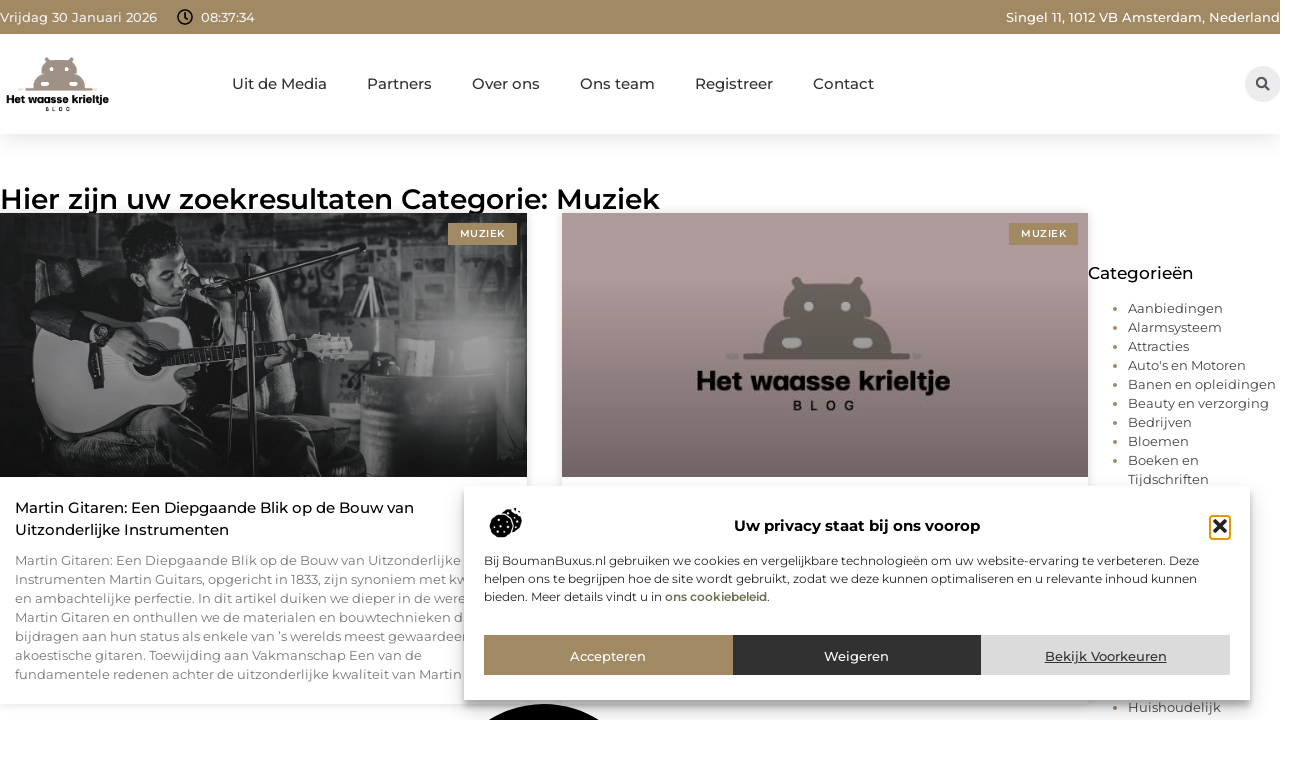

--- FILE ---
content_type: text/html; charset=UTF-8
request_url: https://www.hetwaassekrieltje.nl/category/muziek/
body_size: 22742
content:
<!doctype html>
<html lang="nl-NL" prefix="og: https://ogp.me/ns#">
<head>
	<meta charset="UTF-8">
	<meta name="viewport" content="width=device-width, initial-scale=1">
	<link rel="profile" href="https://gmpg.org/xfn/11">
		<style>img:is([sizes="auto" i], [sizes^="auto," i]) { contain-intrinsic-size: 3000px 1500px }</style>
	
<!-- Search Engine Optimization door Rank Math - https://rankmath.com/ -->
<title>Muziek &bull; Het waasse krieltje</title>
<meta name="robots" content="follow, index, max-snippet:-1, max-video-preview:-1, max-image-preview:large"/>
<link rel="canonical" href="https://www.hetwaassekrieltje.nl/category/muziek/" />
<meta property="og:locale" content="nl_NL" />
<meta property="og:type" content="article" />
<meta property="og:title" content="Muziek &bull; Het waasse krieltje" />
<meta property="og:url" content="https://www.hetwaassekrieltje.nl/category/muziek/" />
<meta property="og:site_name" content="Het waasse krieltje" />
<meta name="twitter:card" content="summary_large_image" />
<meta name="twitter:title" content="Muziek &bull; Het waasse krieltje" />
<script type="application/ld+json" class="rank-math-schema">{"@context":"https://schema.org","@graph":[{"@type":"Organization","@id":"https://www.hetwaassekrieltje.nl/#organization","name":"hetwaassekrieltje","url":"https://www.hetwaassekrieltje.nl","logo":{"@type":"ImageObject","@id":"https://www.hetwaassekrieltje.nl/#logo","url":"https://www.hetwaassekrieltje.nl/wp-content/uploads/2021/09/cropped-1.hetwaassekrieltje.nl-Logo-355x159px.png","contentUrl":"https://www.hetwaassekrieltje.nl/wp-content/uploads/2021/09/cropped-1.hetwaassekrieltje.nl-Logo-355x159px.png","caption":"Het waasse krieltje","inLanguage":"nl-NL","width":"317","height":"159"}},{"@type":"WebSite","@id":"https://www.hetwaassekrieltje.nl/#website","url":"https://www.hetwaassekrieltje.nl","name":"Het waasse krieltje","alternateName":"hetwaassekrieltje.nl","publisher":{"@id":"https://www.hetwaassekrieltje.nl/#organization"},"inLanguage":"nl-NL"},{"@type":"BreadcrumbList","@id":"https://www.hetwaassekrieltje.nl/category/muziek/#breadcrumb","itemListElement":[{"@type":"ListItem","position":"1","item":{"@id":"https://www.hetwaassekrieltje.nl/","name":"Home"}},{"@type":"ListItem","position":"2","item":{"@id":"https://www.hetwaassekrieltje.nl/category/muziek/","name":"Muziek"}}]},{"@type":"CollectionPage","@id":"https://www.hetwaassekrieltje.nl/category/muziek/#webpage","url":"https://www.hetwaassekrieltje.nl/category/muziek/","name":"Muziek &bull; Het waasse krieltje","isPartOf":{"@id":"https://www.hetwaassekrieltje.nl/#website"},"inLanguage":"nl-NL","breadcrumb":{"@id":"https://www.hetwaassekrieltje.nl/category/muziek/#breadcrumb"}}]}</script>
<!-- /Rank Math WordPress SEO plugin -->

<link rel="alternate" type="application/rss+xml" title="Het waasse krieltje &raquo; feed" href="https://www.hetwaassekrieltje.nl/feed/" />
<link rel="alternate" type="application/rss+xml" title="Het waasse krieltje &raquo; reacties feed" href="https://www.hetwaassekrieltje.nl/comments/feed/" />
<link rel="alternate" type="application/rss+xml" title="Het waasse krieltje &raquo; Muziek categorie feed" href="https://www.hetwaassekrieltje.nl/category/muziek/feed/" />
<script>
window._wpemojiSettings = {"baseUrl":"https:\/\/s.w.org\/images\/core\/emoji\/16.0.1\/72x72\/","ext":".png","svgUrl":"https:\/\/s.w.org\/images\/core\/emoji\/16.0.1\/svg\/","svgExt":".svg","source":{"concatemoji":"https:\/\/www.hetwaassekrieltje.nl\/wp-includes\/js\/wp-emoji-release.min.js?ver=6.8.3"}};
/*! This file is auto-generated */
!function(s,n){var o,i,e;function c(e){try{var t={supportTests:e,timestamp:(new Date).valueOf()};sessionStorage.setItem(o,JSON.stringify(t))}catch(e){}}function p(e,t,n){e.clearRect(0,0,e.canvas.width,e.canvas.height),e.fillText(t,0,0);var t=new Uint32Array(e.getImageData(0,0,e.canvas.width,e.canvas.height).data),a=(e.clearRect(0,0,e.canvas.width,e.canvas.height),e.fillText(n,0,0),new Uint32Array(e.getImageData(0,0,e.canvas.width,e.canvas.height).data));return t.every(function(e,t){return e===a[t]})}function u(e,t){e.clearRect(0,0,e.canvas.width,e.canvas.height),e.fillText(t,0,0);for(var n=e.getImageData(16,16,1,1),a=0;a<n.data.length;a++)if(0!==n.data[a])return!1;return!0}function f(e,t,n,a){switch(t){case"flag":return n(e,"\ud83c\udff3\ufe0f\u200d\u26a7\ufe0f","\ud83c\udff3\ufe0f\u200b\u26a7\ufe0f")?!1:!n(e,"\ud83c\udde8\ud83c\uddf6","\ud83c\udde8\u200b\ud83c\uddf6")&&!n(e,"\ud83c\udff4\udb40\udc67\udb40\udc62\udb40\udc65\udb40\udc6e\udb40\udc67\udb40\udc7f","\ud83c\udff4\u200b\udb40\udc67\u200b\udb40\udc62\u200b\udb40\udc65\u200b\udb40\udc6e\u200b\udb40\udc67\u200b\udb40\udc7f");case"emoji":return!a(e,"\ud83e\udedf")}return!1}function g(e,t,n,a){var r="undefined"!=typeof WorkerGlobalScope&&self instanceof WorkerGlobalScope?new OffscreenCanvas(300,150):s.createElement("canvas"),o=r.getContext("2d",{willReadFrequently:!0}),i=(o.textBaseline="top",o.font="600 32px Arial",{});return e.forEach(function(e){i[e]=t(o,e,n,a)}),i}function t(e){var t=s.createElement("script");t.src=e,t.defer=!0,s.head.appendChild(t)}"undefined"!=typeof Promise&&(o="wpEmojiSettingsSupports",i=["flag","emoji"],n.supports={everything:!0,everythingExceptFlag:!0},e=new Promise(function(e){s.addEventListener("DOMContentLoaded",e,{once:!0})}),new Promise(function(t){var n=function(){try{var e=JSON.parse(sessionStorage.getItem(o));if("object"==typeof e&&"number"==typeof e.timestamp&&(new Date).valueOf()<e.timestamp+604800&&"object"==typeof e.supportTests)return e.supportTests}catch(e){}return null}();if(!n){if("undefined"!=typeof Worker&&"undefined"!=typeof OffscreenCanvas&&"undefined"!=typeof URL&&URL.createObjectURL&&"undefined"!=typeof Blob)try{var e="postMessage("+g.toString()+"("+[JSON.stringify(i),f.toString(),p.toString(),u.toString()].join(",")+"));",a=new Blob([e],{type:"text/javascript"}),r=new Worker(URL.createObjectURL(a),{name:"wpTestEmojiSupports"});return void(r.onmessage=function(e){c(n=e.data),r.terminate(),t(n)})}catch(e){}c(n=g(i,f,p,u))}t(n)}).then(function(e){for(var t in e)n.supports[t]=e[t],n.supports.everything=n.supports.everything&&n.supports[t],"flag"!==t&&(n.supports.everythingExceptFlag=n.supports.everythingExceptFlag&&n.supports[t]);n.supports.everythingExceptFlag=n.supports.everythingExceptFlag&&!n.supports.flag,n.DOMReady=!1,n.readyCallback=function(){n.DOMReady=!0}}).then(function(){return e}).then(function(){var e;n.supports.everything||(n.readyCallback(),(e=n.source||{}).concatemoji?t(e.concatemoji):e.wpemoji&&e.twemoji&&(t(e.twemoji),t(e.wpemoji)))}))}((window,document),window._wpemojiSettings);
</script>
<link rel='stylesheet' id='colorboxstyle-css' href='https://www.hetwaassekrieltje.nl/wp-content/plugins/link-library/colorbox/colorbox.css?ver=6.8.3' media='all' />
<style id='wp-emoji-styles-inline-css'>

	img.wp-smiley, img.emoji {
		display: inline !important;
		border: none !important;
		box-shadow: none !important;
		height: 1em !important;
		width: 1em !important;
		margin: 0 0.07em !important;
		vertical-align: -0.1em !important;
		background: none !important;
		padding: 0 !important;
	}
</style>
<link rel='stylesheet' id='wp-block-library-css' href='https://www.hetwaassekrieltje.nl/wp-includes/css/dist/block-library/style.min.css?ver=6.8.3' media='all' />
<style id='global-styles-inline-css'>
:root{--wp--preset--aspect-ratio--square: 1;--wp--preset--aspect-ratio--4-3: 4/3;--wp--preset--aspect-ratio--3-4: 3/4;--wp--preset--aspect-ratio--3-2: 3/2;--wp--preset--aspect-ratio--2-3: 2/3;--wp--preset--aspect-ratio--16-9: 16/9;--wp--preset--aspect-ratio--9-16: 9/16;--wp--preset--color--black: #000000;--wp--preset--color--cyan-bluish-gray: #abb8c3;--wp--preset--color--white: #ffffff;--wp--preset--color--pale-pink: #f78da7;--wp--preset--color--vivid-red: #cf2e2e;--wp--preset--color--luminous-vivid-orange: #ff6900;--wp--preset--color--luminous-vivid-amber: #fcb900;--wp--preset--color--light-green-cyan: #7bdcb5;--wp--preset--color--vivid-green-cyan: #00d084;--wp--preset--color--pale-cyan-blue: #8ed1fc;--wp--preset--color--vivid-cyan-blue: #0693e3;--wp--preset--color--vivid-purple: #9b51e0;--wp--preset--gradient--vivid-cyan-blue-to-vivid-purple: linear-gradient(135deg,rgba(6,147,227,1) 0%,rgb(155,81,224) 100%);--wp--preset--gradient--light-green-cyan-to-vivid-green-cyan: linear-gradient(135deg,rgb(122,220,180) 0%,rgb(0,208,130) 100%);--wp--preset--gradient--luminous-vivid-amber-to-luminous-vivid-orange: linear-gradient(135deg,rgba(252,185,0,1) 0%,rgba(255,105,0,1) 100%);--wp--preset--gradient--luminous-vivid-orange-to-vivid-red: linear-gradient(135deg,rgba(255,105,0,1) 0%,rgb(207,46,46) 100%);--wp--preset--gradient--very-light-gray-to-cyan-bluish-gray: linear-gradient(135deg,rgb(238,238,238) 0%,rgb(169,184,195) 100%);--wp--preset--gradient--cool-to-warm-spectrum: linear-gradient(135deg,rgb(74,234,220) 0%,rgb(151,120,209) 20%,rgb(207,42,186) 40%,rgb(238,44,130) 60%,rgb(251,105,98) 80%,rgb(254,248,76) 100%);--wp--preset--gradient--blush-light-purple: linear-gradient(135deg,rgb(255,206,236) 0%,rgb(152,150,240) 100%);--wp--preset--gradient--blush-bordeaux: linear-gradient(135deg,rgb(254,205,165) 0%,rgb(254,45,45) 50%,rgb(107,0,62) 100%);--wp--preset--gradient--luminous-dusk: linear-gradient(135deg,rgb(255,203,112) 0%,rgb(199,81,192) 50%,rgb(65,88,208) 100%);--wp--preset--gradient--pale-ocean: linear-gradient(135deg,rgb(255,245,203) 0%,rgb(182,227,212) 50%,rgb(51,167,181) 100%);--wp--preset--gradient--electric-grass: linear-gradient(135deg,rgb(202,248,128) 0%,rgb(113,206,126) 100%);--wp--preset--gradient--midnight: linear-gradient(135deg,rgb(2,3,129) 0%,rgb(40,116,252) 100%);--wp--preset--font-size--small: 13px;--wp--preset--font-size--medium: 20px;--wp--preset--font-size--large: 36px;--wp--preset--font-size--x-large: 42px;--wp--preset--spacing--20: 0.44rem;--wp--preset--spacing--30: 0.67rem;--wp--preset--spacing--40: 1rem;--wp--preset--spacing--50: 1.5rem;--wp--preset--spacing--60: 2.25rem;--wp--preset--spacing--70: 3.38rem;--wp--preset--spacing--80: 5.06rem;--wp--preset--shadow--natural: 6px 6px 9px rgba(0, 0, 0, 0.2);--wp--preset--shadow--deep: 12px 12px 50px rgba(0, 0, 0, 0.4);--wp--preset--shadow--sharp: 6px 6px 0px rgba(0, 0, 0, 0.2);--wp--preset--shadow--outlined: 6px 6px 0px -3px rgba(255, 255, 255, 1), 6px 6px rgba(0, 0, 0, 1);--wp--preset--shadow--crisp: 6px 6px 0px rgba(0, 0, 0, 1);}:root { --wp--style--global--content-size: 800px;--wp--style--global--wide-size: 1200px; }:where(body) { margin: 0; }.wp-site-blocks > .alignleft { float: left; margin-right: 2em; }.wp-site-blocks > .alignright { float: right; margin-left: 2em; }.wp-site-blocks > .aligncenter { justify-content: center; margin-left: auto; margin-right: auto; }:where(.wp-site-blocks) > * { margin-block-start: 24px; margin-block-end: 0; }:where(.wp-site-blocks) > :first-child { margin-block-start: 0; }:where(.wp-site-blocks) > :last-child { margin-block-end: 0; }:root { --wp--style--block-gap: 24px; }:root :where(.is-layout-flow) > :first-child{margin-block-start: 0;}:root :where(.is-layout-flow) > :last-child{margin-block-end: 0;}:root :where(.is-layout-flow) > *{margin-block-start: 24px;margin-block-end: 0;}:root :where(.is-layout-constrained) > :first-child{margin-block-start: 0;}:root :where(.is-layout-constrained) > :last-child{margin-block-end: 0;}:root :where(.is-layout-constrained) > *{margin-block-start: 24px;margin-block-end: 0;}:root :where(.is-layout-flex){gap: 24px;}:root :where(.is-layout-grid){gap: 24px;}.is-layout-flow > .alignleft{float: left;margin-inline-start: 0;margin-inline-end: 2em;}.is-layout-flow > .alignright{float: right;margin-inline-start: 2em;margin-inline-end: 0;}.is-layout-flow > .aligncenter{margin-left: auto !important;margin-right: auto !important;}.is-layout-constrained > .alignleft{float: left;margin-inline-start: 0;margin-inline-end: 2em;}.is-layout-constrained > .alignright{float: right;margin-inline-start: 2em;margin-inline-end: 0;}.is-layout-constrained > .aligncenter{margin-left: auto !important;margin-right: auto !important;}.is-layout-constrained > :where(:not(.alignleft):not(.alignright):not(.alignfull)){max-width: var(--wp--style--global--content-size);margin-left: auto !important;margin-right: auto !important;}.is-layout-constrained > .alignwide{max-width: var(--wp--style--global--wide-size);}body .is-layout-flex{display: flex;}.is-layout-flex{flex-wrap: wrap;align-items: center;}.is-layout-flex > :is(*, div){margin: 0;}body .is-layout-grid{display: grid;}.is-layout-grid > :is(*, div){margin: 0;}body{padding-top: 0px;padding-right: 0px;padding-bottom: 0px;padding-left: 0px;}a:where(:not(.wp-element-button)){text-decoration: underline;}:root :where(.wp-element-button, .wp-block-button__link){background-color: #32373c;border-width: 0;color: #fff;font-family: inherit;font-size: inherit;line-height: inherit;padding: calc(0.667em + 2px) calc(1.333em + 2px);text-decoration: none;}.has-black-color{color: var(--wp--preset--color--black) !important;}.has-cyan-bluish-gray-color{color: var(--wp--preset--color--cyan-bluish-gray) !important;}.has-white-color{color: var(--wp--preset--color--white) !important;}.has-pale-pink-color{color: var(--wp--preset--color--pale-pink) !important;}.has-vivid-red-color{color: var(--wp--preset--color--vivid-red) !important;}.has-luminous-vivid-orange-color{color: var(--wp--preset--color--luminous-vivid-orange) !important;}.has-luminous-vivid-amber-color{color: var(--wp--preset--color--luminous-vivid-amber) !important;}.has-light-green-cyan-color{color: var(--wp--preset--color--light-green-cyan) !important;}.has-vivid-green-cyan-color{color: var(--wp--preset--color--vivid-green-cyan) !important;}.has-pale-cyan-blue-color{color: var(--wp--preset--color--pale-cyan-blue) !important;}.has-vivid-cyan-blue-color{color: var(--wp--preset--color--vivid-cyan-blue) !important;}.has-vivid-purple-color{color: var(--wp--preset--color--vivid-purple) !important;}.has-black-background-color{background-color: var(--wp--preset--color--black) !important;}.has-cyan-bluish-gray-background-color{background-color: var(--wp--preset--color--cyan-bluish-gray) !important;}.has-white-background-color{background-color: var(--wp--preset--color--white) !important;}.has-pale-pink-background-color{background-color: var(--wp--preset--color--pale-pink) !important;}.has-vivid-red-background-color{background-color: var(--wp--preset--color--vivid-red) !important;}.has-luminous-vivid-orange-background-color{background-color: var(--wp--preset--color--luminous-vivid-orange) !important;}.has-luminous-vivid-amber-background-color{background-color: var(--wp--preset--color--luminous-vivid-amber) !important;}.has-light-green-cyan-background-color{background-color: var(--wp--preset--color--light-green-cyan) !important;}.has-vivid-green-cyan-background-color{background-color: var(--wp--preset--color--vivid-green-cyan) !important;}.has-pale-cyan-blue-background-color{background-color: var(--wp--preset--color--pale-cyan-blue) !important;}.has-vivid-cyan-blue-background-color{background-color: var(--wp--preset--color--vivid-cyan-blue) !important;}.has-vivid-purple-background-color{background-color: var(--wp--preset--color--vivid-purple) !important;}.has-black-border-color{border-color: var(--wp--preset--color--black) !important;}.has-cyan-bluish-gray-border-color{border-color: var(--wp--preset--color--cyan-bluish-gray) !important;}.has-white-border-color{border-color: var(--wp--preset--color--white) !important;}.has-pale-pink-border-color{border-color: var(--wp--preset--color--pale-pink) !important;}.has-vivid-red-border-color{border-color: var(--wp--preset--color--vivid-red) !important;}.has-luminous-vivid-orange-border-color{border-color: var(--wp--preset--color--luminous-vivid-orange) !important;}.has-luminous-vivid-amber-border-color{border-color: var(--wp--preset--color--luminous-vivid-amber) !important;}.has-light-green-cyan-border-color{border-color: var(--wp--preset--color--light-green-cyan) !important;}.has-vivid-green-cyan-border-color{border-color: var(--wp--preset--color--vivid-green-cyan) !important;}.has-pale-cyan-blue-border-color{border-color: var(--wp--preset--color--pale-cyan-blue) !important;}.has-vivid-cyan-blue-border-color{border-color: var(--wp--preset--color--vivid-cyan-blue) !important;}.has-vivid-purple-border-color{border-color: var(--wp--preset--color--vivid-purple) !important;}.has-vivid-cyan-blue-to-vivid-purple-gradient-background{background: var(--wp--preset--gradient--vivid-cyan-blue-to-vivid-purple) !important;}.has-light-green-cyan-to-vivid-green-cyan-gradient-background{background: var(--wp--preset--gradient--light-green-cyan-to-vivid-green-cyan) !important;}.has-luminous-vivid-amber-to-luminous-vivid-orange-gradient-background{background: var(--wp--preset--gradient--luminous-vivid-amber-to-luminous-vivid-orange) !important;}.has-luminous-vivid-orange-to-vivid-red-gradient-background{background: var(--wp--preset--gradient--luminous-vivid-orange-to-vivid-red) !important;}.has-very-light-gray-to-cyan-bluish-gray-gradient-background{background: var(--wp--preset--gradient--very-light-gray-to-cyan-bluish-gray) !important;}.has-cool-to-warm-spectrum-gradient-background{background: var(--wp--preset--gradient--cool-to-warm-spectrum) !important;}.has-blush-light-purple-gradient-background{background: var(--wp--preset--gradient--blush-light-purple) !important;}.has-blush-bordeaux-gradient-background{background: var(--wp--preset--gradient--blush-bordeaux) !important;}.has-luminous-dusk-gradient-background{background: var(--wp--preset--gradient--luminous-dusk) !important;}.has-pale-ocean-gradient-background{background: var(--wp--preset--gradient--pale-ocean) !important;}.has-electric-grass-gradient-background{background: var(--wp--preset--gradient--electric-grass) !important;}.has-midnight-gradient-background{background: var(--wp--preset--gradient--midnight) !important;}.has-small-font-size{font-size: var(--wp--preset--font-size--small) !important;}.has-medium-font-size{font-size: var(--wp--preset--font-size--medium) !important;}.has-large-font-size{font-size: var(--wp--preset--font-size--large) !important;}.has-x-large-font-size{font-size: var(--wp--preset--font-size--x-large) !important;}
:root :where(.wp-block-pullquote){font-size: 1.5em;line-height: 1.6;}
</style>
<link rel='stylesheet' id='thumbs_rating_styles-css' href='https://www.hetwaassekrieltje.nl/wp-content/plugins/link-library/upvote-downvote/css/style.css?ver=1.0.0' media='all' />
<link rel='stylesheet' id='cmplz-general-css' href='https://www.hetwaassekrieltje.nl/wp-content/plugins/complianz-gdpr/assets/css/cookieblocker.min.css?ver=1765935524' media='all' />
<link rel='stylesheet' id='hello-elementor-css' href='https://www.hetwaassekrieltje.nl/wp-content/themes/hello-elementor/style.min.css?ver=3.4.1' media='all' />
<link rel='stylesheet' id='hello-elementor-theme-style-css' href='https://www.hetwaassekrieltje.nl/wp-content/themes/hello-elementor/theme.min.css?ver=3.4.1' media='all' />
<link rel='stylesheet' id='hello-elementor-header-footer-css' href='https://www.hetwaassekrieltje.nl/wp-content/themes/hello-elementor/header-footer.min.css?ver=3.4.1' media='all' />
<link rel='stylesheet' id='elementor-frontend-css' href='https://www.hetwaassekrieltje.nl/wp-content/plugins/elementor/assets/css/frontend.min.css?ver=3.28.4' media='all' />
<link rel='stylesheet' id='elementor-post-4043-css' href='https://www.hetwaassekrieltje.nl/wp-content/uploads/elementor/css/post-4043.css?ver=1768959239' media='all' />
<link rel='stylesheet' id='widget-icon-list-css' href='https://www.hetwaassekrieltje.nl/wp-content/plugins/elementor/assets/css/widget-icon-list.min.css?ver=3.28.4' media='all' />
<link rel='stylesheet' id='e-animation-grow-css' href='https://www.hetwaassekrieltje.nl/wp-content/plugins/elementor/assets/lib/animations/styles/e-animation-grow.min.css?ver=3.28.4' media='all' />
<link rel='stylesheet' id='widget-image-css' href='https://www.hetwaassekrieltje.nl/wp-content/plugins/elementor/assets/css/widget-image.min.css?ver=3.28.4' media='all' />
<link rel='stylesheet' id='widget-nav-menu-css' href='https://www.hetwaassekrieltje.nl/wp-content/plugins/elementor-pro/assets/css/widget-nav-menu.min.css?ver=3.28.4' media='all' />
<link rel='stylesheet' id='widget-search-form-css' href='https://www.hetwaassekrieltje.nl/wp-content/plugins/elementor-pro/assets/css/widget-search-form.min.css?ver=3.28.4' media='all' />
<link rel='stylesheet' id='e-sticky-css' href='https://www.hetwaassekrieltje.nl/wp-content/plugins/elementor-pro/assets/css/modules/sticky.min.css?ver=3.28.4' media='all' />
<link rel='stylesheet' id='e-animation-fadeIn-css' href='https://www.hetwaassekrieltje.nl/wp-content/plugins/elementor/assets/lib/animations/styles/fadeIn.min.css?ver=3.28.4' media='all' />
<link rel='stylesheet' id='e-motion-fx-css' href='https://www.hetwaassekrieltje.nl/wp-content/plugins/elementor-pro/assets/css/modules/motion-fx.min.css?ver=3.28.4' media='all' />
<link rel='stylesheet' id='swiper-css' href='https://www.hetwaassekrieltje.nl/wp-content/plugins/elementor/assets/lib/swiper/v8/css/swiper.min.css?ver=8.4.5' media='all' />
<link rel='stylesheet' id='e-swiper-css' href='https://www.hetwaassekrieltje.nl/wp-content/plugins/elementor/assets/css/conditionals/e-swiper.min.css?ver=3.28.4' media='all' />
<link rel='stylesheet' id='widget-heading-css' href='https://www.hetwaassekrieltje.nl/wp-content/plugins/elementor/assets/css/widget-heading.min.css?ver=3.28.4' media='all' />
<link rel='stylesheet' id='widget-posts-css' href='https://www.hetwaassekrieltje.nl/wp-content/plugins/elementor-pro/assets/css/widget-posts.min.css?ver=3.28.4' media='all' />
<link rel='stylesheet' id='widget-sitemap-css' href='https://www.hetwaassekrieltje.nl/wp-content/plugins/elementor-pro/assets/css/widget-sitemap.min.css?ver=3.28.4' media='all' />
<link rel='stylesheet' id='elementor-post-4168-css' href='https://www.hetwaassekrieltje.nl/wp-content/uploads/elementor/css/post-4168.css?ver=1768959239' media='all' />
<link rel='stylesheet' id='elementor-post-4171-css' href='https://www.hetwaassekrieltje.nl/wp-content/uploads/elementor/css/post-4171.css?ver=1768959239' media='all' />
<link rel='stylesheet' id='elementor-post-4177-css' href='https://www.hetwaassekrieltje.nl/wp-content/uploads/elementor/css/post-4177.css?ver=1768959362' media='all' />
<link rel='stylesheet' id='elementor-gf-local-montserrat-css' href='https://www.hetwaassekrieltje.nl/wp-content/uploads/elementor/google-fonts/css/montserrat.css?ver=1742956518' media='all' />
<script src="https://www.hetwaassekrieltje.nl/wp-includes/js/jquery/jquery.min.js?ver=3.7.1" id="jquery-core-js"></script>
<script src="https://www.hetwaassekrieltje.nl/wp-includes/js/jquery/jquery-migrate.min.js?ver=3.4.1" id="jquery-migrate-js"></script>
<script src="https://www.hetwaassekrieltje.nl/wp-content/plugins/link-library/colorbox/jquery.colorbox-min.js?ver=1.3.9" id="colorbox-js"></script>
<script id="thumbs_rating_scripts-js-extra">
var thumbs_rating_ajax = {"ajax_url":"https:\/\/www.hetwaassekrieltje.nl\/wp-admin\/admin-ajax.php","nonce":"bad4de1d55"};
</script>
<script src="https://www.hetwaassekrieltje.nl/wp-content/plugins/link-library/upvote-downvote/js/general.js?ver=4.0.1" id="thumbs_rating_scripts-js"></script>
<link rel="https://api.w.org/" href="https://www.hetwaassekrieltje.nl/wp-json/" /><link rel="alternate" title="JSON" type="application/json" href="https://www.hetwaassekrieltje.nl/wp-json/wp/v2/categories/201" /><link rel="EditURI" type="application/rsd+xml" title="RSD" href="https://www.hetwaassekrieltje.nl/xmlrpc.php?rsd" />
<meta name="generator" content="WordPress 6.8.3" />
<script type="text/javascript">//<![CDATA[
  function external_links_in_new_windows_loop() {
    if (!document.links) {
      document.links = document.getElementsByTagName('a');
    }
    var change_link = false;
    var force = '';
    var ignore = '';

    for (var t=0; t<document.links.length; t++) {
      var all_links = document.links[t];
      change_link = false;
      
      if(document.links[t].hasAttribute('onClick') == false) {
        // forced if the address starts with http (or also https), but does not link to the current domain
        if(all_links.href.search(/^http/) != -1 && all_links.href.search('www.hetwaassekrieltje.nl') == -1 && all_links.href.search(/^#/) == -1) {
          // console.log('Changed ' + all_links.href);
          change_link = true;
        }
          
        if(force != '' && all_links.href.search(force) != -1) {
          // forced
          // console.log('force ' + all_links.href);
          change_link = true;
        }
        
        if(ignore != '' && all_links.href.search(ignore) != -1) {
          // console.log('ignore ' + all_links.href);
          // ignored
          change_link = false;
        }

        if(change_link == true) {
          // console.log('Changed ' + all_links.href);
          document.links[t].setAttribute('onClick', 'javascript:window.open(\'' + all_links.href.replace(/'/g, '') + '\', \'_blank\', \'noopener\'); return false;');
          document.links[t].removeAttribute('target');
        }
      }
    }
  }
  
  // Load
  function external_links_in_new_windows_load(func)
  {  
    var oldonload = window.onload;
    if (typeof window.onload != 'function'){
      window.onload = func;
    } else {
      window.onload = function(){
        oldonload();
        func();
      }
    }
  }

  external_links_in_new_windows_load(external_links_in_new_windows_loop);
  //]]></script>

			<style>.cmplz-hidden {
					display: none !important;
				}</style><meta name="generator" content="Elementor 3.28.4; features: e_font_icon_svg, additional_custom_breakpoints, e_local_google_fonts, e_element_cache; settings: css_print_method-external, google_font-enabled, font_display-swap">
			<style>
				.e-con.e-parent:nth-of-type(n+4):not(.e-lazyloaded):not(.e-no-lazyload),
				.e-con.e-parent:nth-of-type(n+4):not(.e-lazyloaded):not(.e-no-lazyload) * {
					background-image: none !important;
				}
				@media screen and (max-height: 1024px) {
					.e-con.e-parent:nth-of-type(n+3):not(.e-lazyloaded):not(.e-no-lazyload),
					.e-con.e-parent:nth-of-type(n+3):not(.e-lazyloaded):not(.e-no-lazyload) * {
						background-image: none !important;
					}
				}
				@media screen and (max-height: 640px) {
					.e-con.e-parent:nth-of-type(n+2):not(.e-lazyloaded):not(.e-no-lazyload),
					.e-con.e-parent:nth-of-type(n+2):not(.e-lazyloaded):not(.e-no-lazyload) * {
						background-image: none !important;
					}
				}
			</style>
			<link rel="icon" href="https://www.hetwaassekrieltje.nl/wp-content/uploads/2021/09/cropped-0.hetwaassekrieltje.nl-icon-150x150-px-1-32x32.png" sizes="32x32" />
<link rel="icon" href="https://www.hetwaassekrieltje.nl/wp-content/uploads/2021/09/cropped-0.hetwaassekrieltje.nl-icon-150x150-px-1-192x192.png" sizes="192x192" />
<link rel="apple-touch-icon" href="https://www.hetwaassekrieltje.nl/wp-content/uploads/2021/09/cropped-0.hetwaassekrieltje.nl-icon-150x150-px-1-180x180.png" />
<meta name="msapplication-TileImage" content="https://www.hetwaassekrieltje.nl/wp-content/uploads/2021/09/cropped-0.hetwaassekrieltje.nl-icon-150x150-px-1-270x270.png" />
</head>
<body data-rsssl=1 data-cmplz=1 class="archive category category-muziek category-201 wp-custom-logo wp-embed-responsive wp-theme-hello-elementor hello-elementor-default elementor-page-4177 elementor-default elementor-template-full-width elementor-kit-4043">


<a class="skip-link screen-reader-text" href="#content">Ga naar de inhoud</a>

		<header data-elementor-type="header" data-elementor-id="4168" class="elementor elementor-4168 elementor-location-header" data-elementor-post-type="elementor_library">
			<header class="elementor-element elementor-element-66d6bc41 e-con-full top e-flex e-con e-parent" data-id="66d6bc41" data-element_type="container" data-settings="{&quot;sticky&quot;:&quot;top&quot;,&quot;background_background&quot;:&quot;classic&quot;,&quot;sticky_on&quot;:[&quot;desktop&quot;,&quot;tablet&quot;,&quot;mobile&quot;],&quot;sticky_offset&quot;:0,&quot;sticky_effects_offset&quot;:0,&quot;sticky_anchor_link_offset&quot;:0}">
		<div class="elementor-element elementor-element-4c72ad38 e-flex e-con-boxed e-con e-child" data-id="4c72ad38" data-element_type="container" data-settings="{&quot;background_background&quot;:&quot;classic&quot;}">
					<div class="e-con-inner">
		<div class="elementor-element elementor-element-6dd1ae4e e-con-full e-flex e-con e-child" data-id="6dd1ae4e" data-element_type="container">
				<div class="elementor-element elementor-element-21dc107a elementor-widget__width-auto elementor-widget-mobile__width-auto elementor-widget elementor-widget-html" data-id="21dc107a" data-element_type="widget" data-widget_type="html.default">
				<div class="elementor-widget-container">
					<div id="current_date">
        <script>
            const options = {
                weekday: 'long',
                year: 'numeric',
                month: 'long',
                day: 'numeric'
            };
            document.getElementById("current_date").innerHTML = new Date().toLocaleDateString('nl-NL', options);
        </script>
</div>
				</div>
				</div>
				<div class="elementor-element elementor-element-6b8ab6d3 elementor-hidden-mobile elementor-view-default elementor-widget elementor-widget-icon" data-id="6b8ab6d3" data-element_type="widget" data-widget_type="icon.default">
				<div class="elementor-widget-container">
							<div class="elementor-icon-wrapper">
			<div class="elementor-icon">
			<svg aria-hidden="true" class="e-font-icon-svg e-far-clock" viewBox="0 0 512 512" xmlns="http://www.w3.org/2000/svg"><path d="M256 8C119 8 8 119 8 256s111 248 248 248 248-111 248-248S393 8 256 8zm0 448c-110.5 0-200-89.5-200-200S145.5 56 256 56s200 89.5 200 200-89.5 200-200 200zm61.8-104.4l-84.9-61.7c-3.1-2.3-4.9-5.9-4.9-9.7V116c0-6.6 5.4-12 12-12h32c6.6 0 12 5.4 12 12v141.7l66.8 48.6c5.4 3.9 6.5 11.4 2.6 16.8L334.6 349c-3.9 5.3-11.4 6.5-16.8 2.6z"></path></svg>			</div>
		</div>
						</div>
				</div>
				<div class="elementor-element elementor-element-1599b9db elementor-widget__width-auto elementor-widget elementor-widget-html" data-id="1599b9db" data-element_type="widget" data-widget_type="html.default">
				<div class="elementor-widget-container">
					<div class="clock">
    <p class="time" id="current-time">Laden...</p>
  </div>

  <script>
    function updateTime() {
      const options = { timeZone: 'Europe/Amsterdam', hour: '2-digit', minute: '2-digit', second: '2-digit' };
      const formatter = new Intl.DateTimeFormat('nl-NL', options);
      const time = formatter.format(new Date());
      document.getElementById('current-time').textContent = time;
    }

    // Update tijd elke seconde
    setInterval(updateTime, 1000);
    updateTime(); // Zorgt ervoor dat de tijd meteen wordt weergegeven bij laden
  </script>				</div>
				</div>
				</div>
				<div class="elementor-element elementor-element-7aaa0111 elementor-icon-list--layout-inline elementor-align-left elementor-mobile-align-center elementor-hidden-mobile elementor-widget-tablet__width-auto elementor-list-item-link-full_width elementor-widget elementor-widget-icon-list" data-id="7aaa0111" data-element_type="widget" data-widget_type="icon-list.default">
				<div class="elementor-widget-container">
							<ul class="elementor-icon-list-items elementor-inline-items">
							<li class="elementor-icon-list-item elementor-inline-item">
											<span class="elementor-icon-list-icon">
													</span>
										<span class="elementor-icon-list-text">Singel 11, 1012 VB Amsterdam, Nederland</span>
									</li>
						</ul>
						</div>
				</div>
					</div>
				</div>
		<header class="elementor-element elementor-element-69caaf04 top e-flex e-con-boxed e-con e-child" data-id="69caaf04" data-element_type="container" data-settings="{&quot;background_background&quot;:&quot;classic&quot;,&quot;sticky&quot;:&quot;top&quot;,&quot;sticky_on&quot;:[&quot;desktop&quot;,&quot;tablet&quot;,&quot;mobile&quot;],&quot;sticky_offset&quot;:0,&quot;sticky_effects_offset&quot;:0,&quot;sticky_anchor_link_offset&quot;:0}">
					<div class="e-con-inner">
		<div class="elementor-element elementor-element-695ddd0b e-con-full e-flex e-con e-child" data-id="695ddd0b" data-element_type="container">
				<div class="elementor-element elementor-element-21b872ce elementor-widget__width-initial elementor-widget elementor-widget-theme-site-logo elementor-widget-image" data-id="21b872ce" data-element_type="widget" data-widget_type="theme-site-logo.default">
				<div class="elementor-widget-container">
											<a href="https://www.hetwaassekrieltje.nl">
			<img fetchpriority="high" width="317" height="159" src="https://www.hetwaassekrieltje.nl/wp-content/uploads/2021/09/cropped-1.hetwaassekrieltje.nl-Logo-355x159px.png" class="elementor-animation-grow attachment-full size-full wp-image-461" alt="" srcset="https://www.hetwaassekrieltje.nl/wp-content/uploads/2021/09/cropped-1.hetwaassekrieltje.nl-Logo-355x159px.png 317w, https://www.hetwaassekrieltje.nl/wp-content/uploads/2021/09/cropped-1.hetwaassekrieltje.nl-Logo-355x159px-300x150.png 300w" sizes="(max-width: 317px) 100vw, 317px" />				</a>
											</div>
				</div>
				<div class="elementor-element elementor-element-1a64f692 elementor-nav-menu--stretch elementor-nav-menu__text-align-center elementor-widget-tablet__width-auto elementor-widget-mobile__width-auto elementor-nav-menu--dropdown-tablet elementor-nav-menu--toggle elementor-nav-menu--burger elementor-widget elementor-widget-nav-menu" data-id="1a64f692" data-element_type="widget" data-settings="{&quot;full_width&quot;:&quot;stretch&quot;,&quot;layout&quot;:&quot;horizontal&quot;,&quot;submenu_icon&quot;:{&quot;value&quot;:&quot;&lt;svg class=\&quot;e-font-icon-svg e-fas-caret-down\&quot; viewBox=\&quot;0 0 320 512\&quot; xmlns=\&quot;http:\/\/www.w3.org\/2000\/svg\&quot;&gt;&lt;path d=\&quot;M31.3 192h257.3c17.8 0 26.7 21.5 14.1 34.1L174.1 354.8c-7.8 7.8-20.5 7.8-28.3 0L17.2 226.1C4.6 213.5 13.5 192 31.3 192z\&quot;&gt;&lt;\/path&gt;&lt;\/svg&gt;&quot;,&quot;library&quot;:&quot;fa-solid&quot;},&quot;toggle&quot;:&quot;burger&quot;}" data-widget_type="nav-menu.default">
				<div class="elementor-widget-container">
								<nav aria-label="Menu" class="elementor-nav-menu--main elementor-nav-menu__container elementor-nav-menu--layout-horizontal e--pointer-text e--animation-sink">
				<ul id="menu-1-1a64f692" class="elementor-nav-menu"><li class="menu-item menu-item-type-custom menu-item-object-custom menu-item-4203"><a href="/category/media/" class="elementor-item">Uit de Media</a></li>
<li class="menu-item menu-item-type-post_type menu-item-object-page menu-item-4208"><a href="https://www.hetwaassekrieltje.nl/partners/" class="elementor-item">Partners</a></li>
<li class="menu-item menu-item-type-post_type menu-item-object-page menu-item-4387"><a href="https://www.hetwaassekrieltje.nl/over-ons/" class="elementor-item">Over ons</a></li>
<li class="menu-item menu-item-type-post_type menu-item-object-page menu-item-4209"><a href="https://www.hetwaassekrieltje.nl/ons-team/" class="elementor-item">Ons team</a></li>
<li class="menu-item menu-item-type-post_type menu-item-object-page menu-item-4207"><a href="https://www.hetwaassekrieltje.nl/registreer/" class="elementor-item">Registreer</a></li>
<li class="menu-item menu-item-type-post_type menu-item-object-page menu-item-4211"><a href="https://www.hetwaassekrieltje.nl/contact/" class="elementor-item">Contact</a></li>
</ul>			</nav>
					<div class="elementor-menu-toggle" role="button" tabindex="0" aria-label="Menu toggle" aria-expanded="false">
			<span class="elementor-menu-toggle__icon--open"><svg xmlns="http://www.w3.org/2000/svg" xml:space="preserve" viewBox="0 0 388.4 388.4"><linearGradient id="a" x1="-306.824" x2="-18.844" y1="389.454" y2="389.454" gradientTransform="matrix(1 0 0 -1 309.994 700.004)" gradientUnits="userSpaceOnUse"><stop offset="0" style="stop-color:#292626"></stop><stop offset=".48" style="stop-color:#444"></stop><stop offset=".997" style="stop-color:#515050"></stop></linearGradient><path d="M22.3 329.7H272c10.6 0 19.1-8.6 19.1-19.1 0-10.6-8.6-19.2-19.1-19.2H22.3c-10.6 0-19.1 8.6-19.1 19.2 0 10.5 8.5 19.1 19.1 19.1" style="fill:url(#a)"></path><linearGradient id="b" x1="-306.824" x2="77.176" y1="505.364" y2="505.364" gradientTransform="matrix(1 0 0 -1 309.994 700.004)" gradientUnits="userSpaceOnUse"><stop offset="0" style="stop-color:#292626"></stop><stop offset=".48" style="stop-color:#444"></stop><stop offset=".997" style="stop-color:#515050"></stop></linearGradient><path d="M22.3 213.8H368c10.6 0 19.1-8.6 19.1-19.1 0-10.6-8.6-19.1-19.1-19.1H22.3c-10.6 0-19.1 8.6-19.1 19.1s8.5 19.1 19.1 19.1" style="fill:url(#b)"></path><linearGradient id="c" x1="-306.824" x2="-18.844" y1="621.284" y2="621.284" gradientTransform="matrix(1 0 0 -1 309.994 700.004)" gradientUnits="userSpaceOnUse"><stop offset="0" style="stop-color:#292626"></stop><stop offset=".48" style="stop-color:#444"></stop><stop offset=".997" style="stop-color:#464646"></stop></linearGradient><path d="M22.3 97.9H272c10.6 0 19.1-8.6 19.1-19.1s-8.6-19.1-19.1-19.1H22.3c-10.6 0-19.1 8.6-19.1 19.1s8.5 19.1 19.1 19.1" style="fill:url(#c)"></path></svg></span><svg aria-hidden="true" role="presentation" class="elementor-menu-toggle__icon--close e-font-icon-svg e-eicon-close" viewBox="0 0 1000 1000" xmlns="http://www.w3.org/2000/svg"><path d="M742 167L500 408 258 167C246 154 233 150 217 150 196 150 179 158 167 167 154 179 150 196 150 212 150 229 154 242 171 254L408 500 167 742C138 771 138 800 167 829 196 858 225 858 254 829L496 587 738 829C750 842 767 846 783 846 800 846 817 842 829 829 842 817 846 804 846 783 846 767 842 750 829 737L588 500 833 258C863 229 863 200 833 171 804 137 775 137 742 167Z"></path></svg>		</div>
					<nav class="elementor-nav-menu--dropdown elementor-nav-menu__container" aria-hidden="true">
				<ul id="menu-2-1a64f692" class="elementor-nav-menu"><li class="menu-item menu-item-type-custom menu-item-object-custom menu-item-4203"><a href="/category/media/" class="elementor-item" tabindex="-1">Uit de Media</a></li>
<li class="menu-item menu-item-type-post_type menu-item-object-page menu-item-4208"><a href="https://www.hetwaassekrieltje.nl/partners/" class="elementor-item" tabindex="-1">Partners</a></li>
<li class="menu-item menu-item-type-post_type menu-item-object-page menu-item-4387"><a href="https://www.hetwaassekrieltje.nl/over-ons/" class="elementor-item" tabindex="-1">Over ons</a></li>
<li class="menu-item menu-item-type-post_type menu-item-object-page menu-item-4209"><a href="https://www.hetwaassekrieltje.nl/ons-team/" class="elementor-item" tabindex="-1">Ons team</a></li>
<li class="menu-item menu-item-type-post_type menu-item-object-page menu-item-4207"><a href="https://www.hetwaassekrieltje.nl/registreer/" class="elementor-item" tabindex="-1">Registreer</a></li>
<li class="menu-item menu-item-type-post_type menu-item-object-page menu-item-4211"><a href="https://www.hetwaassekrieltje.nl/contact/" class="elementor-item" tabindex="-1">Contact</a></li>
</ul>			</nav>
						</div>
				</div>
				</div>
				<div class="elementor-element elementor-element-4fd6a3f5 elementor-search-form--skin-full_screen elementor-widget__width-auto elementor-widget elementor-widget-search-form" data-id="4fd6a3f5" data-element_type="widget" data-settings="{&quot;skin&quot;:&quot;full_screen&quot;}" data-widget_type="search-form.default">
				<div class="elementor-widget-container">
							<search role="search">
			<form class="elementor-search-form" action="https://www.hetwaassekrieltje.nl" method="get">
												<div class="elementor-search-form__toggle" role="button" tabindex="0" aria-label="Zoeken">
					<div class="e-font-icon-svg-container"><svg aria-hidden="true" class="e-font-icon-svg e-fas-search" viewBox="0 0 512 512" xmlns="http://www.w3.org/2000/svg"><path d="M505 442.7L405.3 343c-4.5-4.5-10.6-7-17-7H372c27.6-35.3 44-79.7 44-128C416 93.1 322.9 0 208 0S0 93.1 0 208s93.1 208 208 208c48.3 0 92.7-16.4 128-44v16.3c0 6.4 2.5 12.5 7 17l99.7 99.7c9.4 9.4 24.6 9.4 33.9 0l28.3-28.3c9.4-9.4 9.4-24.6.1-34zM208 336c-70.7 0-128-57.2-128-128 0-70.7 57.2-128 128-128 70.7 0 128 57.2 128 128 0 70.7-57.2 128-128 128z"></path></svg></div>				</div>
								<div class="elementor-search-form__container">
					<label class="elementor-screen-only" for="elementor-search-form-4fd6a3f5">Zoeken</label>

					
					<input id="elementor-search-form-4fd6a3f5" placeholder="" class="elementor-search-form__input" type="search" name="s" value="">
					
					
										<div class="dialog-lightbox-close-button dialog-close-button" role="button" tabindex="0" aria-label="Sluit dit zoekvak.">
						<svg aria-hidden="true" class="e-font-icon-svg e-eicon-close" viewBox="0 0 1000 1000" xmlns="http://www.w3.org/2000/svg"><path d="M742 167L500 408 258 167C246 154 233 150 217 150 196 150 179 158 167 167 154 179 150 196 150 212 150 229 154 242 171 254L408 500 167 742C138 771 138 800 167 829 196 858 225 858 254 829L496 587 738 829C750 842 767 846 783 846 800 846 817 842 829 829 842 817 846 804 846 783 846 767 842 750 829 737L588 500 833 258C863 229 863 200 833 171 804 137 775 137 742 167Z"></path></svg>					</div>
									</div>
			</form>
		</search>
						</div>
				</div>
					</div>
				</header>
				<div class="elementor-element elementor-element-4e10da9f elementor-view-stacked elementor-widget__width-auto elementor-fixed elementor-shape-circle elementor-invisible elementor-widget elementor-widget-icon" data-id="4e10da9f" data-element_type="widget" data-settings="{&quot;_position&quot;:&quot;fixed&quot;,&quot;motion_fx_motion_fx_scrolling&quot;:&quot;yes&quot;,&quot;motion_fx_opacity_effect&quot;:&quot;yes&quot;,&quot;motion_fx_opacity_range&quot;:{&quot;unit&quot;:&quot;%&quot;,&quot;size&quot;:&quot;&quot;,&quot;sizes&quot;:{&quot;start&quot;:0,&quot;end&quot;:45}},&quot;_animation&quot;:&quot;fadeIn&quot;,&quot;_animation_delay&quot;:200,&quot;motion_fx_opacity_direction&quot;:&quot;out-in&quot;,&quot;motion_fx_opacity_level&quot;:{&quot;unit&quot;:&quot;px&quot;,&quot;size&quot;:10,&quot;sizes&quot;:[]},&quot;motion_fx_devices&quot;:[&quot;desktop&quot;,&quot;tablet&quot;,&quot;mobile&quot;]}" data-widget_type="icon.default">
				<div class="elementor-widget-container">
							<div class="elementor-icon-wrapper">
			<a class="elementor-icon" href="#top">
			<svg aria-hidden="true" class="e-font-icon-svg e-fas-arrow-up" viewBox="0 0 448 512" xmlns="http://www.w3.org/2000/svg"><path d="M34.9 289.5l-22.2-22.2c-9.4-9.4-9.4-24.6 0-33.9L207 39c9.4-9.4 24.6-9.4 33.9 0l194.3 194.3c9.4 9.4 9.4 24.6 0 33.9L413 289.4c-9.5 9.5-25 9.3-34.3-.4L264 168.6V456c0 13.3-10.7 24-24 24h-32c-13.3 0-24-10.7-24-24V168.6L69.2 289.1c-9.3 9.8-24.8 10-34.3.4z"></path></svg>			</a>
		</div>
						</div>
				</div>
				</header>
				</header>
				<div data-elementor-type="archive" data-elementor-id="4177" class="elementor elementor-4177 elementor-location-archive" data-elementor-post-type="elementor_library">
			<section class="elementor-element elementor-element-2fb7b999 e-flex e-con-boxed e-con e-parent" data-id="2fb7b999" data-element_type="container">
					<div class="e-con-inner">
		<article class="elementor-element elementor-element-70e2d513 e-con-full e-flex e-con e-child" data-id="70e2d513" data-element_type="container">
				<div class="elementor-element elementor-element-292fc5c2 elementor-widget elementor-widget-heading" data-id="292fc5c2" data-element_type="widget" data-widget_type="heading.default">
				<div class="elementor-widget-container">
					<h1 class="elementor-heading-title elementor-size-default">Hier zijn uw zoekresultaten Categorie: Muziek</h1>				</div>
				</div>
				<div class="elementor-element elementor-element-45ce2c07 elementor-grid-2 elementor-grid-tablet-2 elementor-grid-mobile-1 elementor-posts--thumbnail-top elementor-card-shadow-yes elementor-posts__hover-gradient load-more-align-center elementor-widget elementor-widget-archive-posts" data-id="45ce2c07" data-element_type="widget" data-settings="{&quot;pagination_type&quot;:&quot;load_more_on_click&quot;,&quot;archive_cards_row_gap&quot;:{&quot;unit&quot;:&quot;px&quot;,&quot;size&quot;:40,&quot;sizes&quot;:[]},&quot;archive_cards_row_gap_mobile&quot;:{&quot;unit&quot;:&quot;px&quot;,&quot;size&quot;:25,&quot;sizes&quot;:[]},&quot;archive_cards_columns&quot;:&quot;2&quot;,&quot;archive_cards_columns_tablet&quot;:&quot;2&quot;,&quot;archive_cards_columns_mobile&quot;:&quot;1&quot;,&quot;archive_cards_row_gap_tablet&quot;:{&quot;unit&quot;:&quot;px&quot;,&quot;size&quot;:&quot;&quot;,&quot;sizes&quot;:[]},&quot;load_more_spinner&quot;:{&quot;value&quot;:&quot;fas fa-spinner&quot;,&quot;library&quot;:&quot;fa-solid&quot;}}" data-widget_type="archive-posts.archive_cards">
				<div class="elementor-widget-container">
							<div class="elementor-posts-container elementor-posts elementor-posts--skin-cards elementor-grid">
				<article class="elementor-post elementor-grid-item post-838 post type-post status-publish format-standard has-post-thumbnail hentry category-muziek tag-taylor-guitars">
			<div class="elementor-post__card">
				<a class="elementor-post__thumbnail__link" href="https://www.hetwaassekrieltje.nl/martin-gitaren-een-diepgaande-blik-op-de-bouw-van-uitzonderlijke-instrumenten/" tabindex="-1" ><div class="elementor-post__thumbnail"><img width="1280" height="853" src="https://www.hetwaassekrieltje.nl/wp-content/uploads/2023/11/g7c2a6005f52cc1dff6faabc2486be44e27dbf17543f5fb93a41417a63c9420d1f38bd177224be22208e780fccc1a6a58bbc070ad816bfa30d2e67f0e20464413_1280.jpg" class="elementor-animation-grow attachment-1536x1536 size-1536x1536 wp-image-837" alt="" decoding="async" srcset="https://www.hetwaassekrieltje.nl/wp-content/uploads/2023/11/g7c2a6005f52cc1dff6faabc2486be44e27dbf17543f5fb93a41417a63c9420d1f38bd177224be22208e780fccc1a6a58bbc070ad816bfa30d2e67f0e20464413_1280.jpg 1280w, https://www.hetwaassekrieltje.nl/wp-content/uploads/2023/11/g7c2a6005f52cc1dff6faabc2486be44e27dbf17543f5fb93a41417a63c9420d1f38bd177224be22208e780fccc1a6a58bbc070ad816bfa30d2e67f0e20464413_1280-300x200.jpg 300w, https://www.hetwaassekrieltje.nl/wp-content/uploads/2023/11/g7c2a6005f52cc1dff6faabc2486be44e27dbf17543f5fb93a41417a63c9420d1f38bd177224be22208e780fccc1a6a58bbc070ad816bfa30d2e67f0e20464413_1280-1024x682.jpg 1024w, https://www.hetwaassekrieltje.nl/wp-content/uploads/2023/11/g7c2a6005f52cc1dff6faabc2486be44e27dbf17543f5fb93a41417a63c9420d1f38bd177224be22208e780fccc1a6a58bbc070ad816bfa30d2e67f0e20464413_1280-768x512.jpg 768w, https://www.hetwaassekrieltje.nl/wp-content/uploads/2023/11/g7c2a6005f52cc1dff6faabc2486be44e27dbf17543f5fb93a41417a63c9420d1f38bd177224be22208e780fccc1a6a58bbc070ad816bfa30d2e67f0e20464413_1280-480x320.jpg 480w, https://www.hetwaassekrieltje.nl/wp-content/uploads/2023/11/g7c2a6005f52cc1dff6faabc2486be44e27dbf17543f5fb93a41417a63c9420d1f38bd177224be22208e780fccc1a6a58bbc070ad816bfa30d2e67f0e20464413_1280-280x186.jpg 280w, https://www.hetwaassekrieltje.nl/wp-content/uploads/2023/11/g7c2a6005f52cc1dff6faabc2486be44e27dbf17543f5fb93a41417a63c9420d1f38bd177224be22208e780fccc1a6a58bbc070ad816bfa30d2e67f0e20464413_1280-960x640.jpg 960w, https://www.hetwaassekrieltje.nl/wp-content/uploads/2023/11/g7c2a6005f52cc1dff6faabc2486be44e27dbf17543f5fb93a41417a63c9420d1f38bd177224be22208e780fccc1a6a58bbc070ad816bfa30d2e67f0e20464413_1280-600x400.jpg 600w, https://www.hetwaassekrieltje.nl/wp-content/uploads/2023/11/g7c2a6005f52cc1dff6faabc2486be44e27dbf17543f5fb93a41417a63c9420d1f38bd177224be22208e780fccc1a6a58bbc070ad816bfa30d2e67f0e20464413_1280-585x390.jpg 585w" sizes="(max-width: 1280px) 100vw, 1280px" /></div></a>
				<div class="elementor-post__badge">Muziek</div>
				<div class="elementor-post__text">
				<div class="elementor-post__title">
			<a href="https://www.hetwaassekrieltje.nl/martin-gitaren-een-diepgaande-blik-op-de-bouw-van-uitzonderlijke-instrumenten/" >
				Martin Gitaren: Een Diepgaande Blik op de Bouw van Uitzonderlijke Instrumenten			</a>
		</div>
				<div class="elementor-post__excerpt">
			<p>Martin Gitaren: Een Diepgaande Blik op de Bouw van Uitzonderlijke Instrumenten Martin Guitars, opgericht in 1833, zijn synoniem met kwaliteit en ambachtelijke perfectie. In dit artikel duiken we dieper in de wereld van Martin Gitaren en onthullen we de materialen en bouwtechnieken die bijdragen aan hun status als enkele van &#8217;s werelds meest gewaardeerde akoestische gitaren. Toewijding aan Vakmanschap Een van de fundamentele redenen achter de uitzonderlijke kwaliteit van Martin</p>
		</div>
				</div>
					</div>
		</article>
				<article class="elementor-post elementor-grid-item post-313 post type-post status-publish format-standard has-post-thumbnail hentry category-muziek">
			<div class="elementor-post__card">
				<a class="elementor-post__thumbnail__link" href="https://www.hetwaassekrieltje.nl/kom-in-de-afrikaanse-sferen-met-de-djembe-workshop/" tabindex="-1" ><div class="elementor-post__thumbnail"><img width="512" height="512" src="https://www.hetwaassekrieltje.nl/wp-content/uploads/2021/09/2.hetwaassekrieltje.nl-512x512-px.jpg" class="elementor-animation-grow attachment-1536x1536 size-1536x1536 wp-image-464" alt="" decoding="async" srcset="https://www.hetwaassekrieltje.nl/wp-content/uploads/2021/09/2.hetwaassekrieltje.nl-512x512-px.jpg 512w, https://www.hetwaassekrieltje.nl/wp-content/uploads/2021/09/2.hetwaassekrieltje.nl-512x512-px-300x300.jpg 300w, https://www.hetwaassekrieltje.nl/wp-content/uploads/2021/09/2.hetwaassekrieltje.nl-512x512-px-150x150.jpg 150w, https://www.hetwaassekrieltje.nl/wp-content/uploads/2021/09/2.hetwaassekrieltje.nl-512x512-px-480x480.jpg 480w, https://www.hetwaassekrieltje.nl/wp-content/uploads/2021/09/2.hetwaassekrieltje.nl-512x512-px-280x280.jpg 280w, https://www.hetwaassekrieltje.nl/wp-content/uploads/2021/09/2.hetwaassekrieltje.nl-512x512-px-400x400.jpg 400w" sizes="(max-width: 512px) 100vw, 512px" /></div></a>
				<div class="elementor-post__badge">Muziek</div>
				<div class="elementor-post__text">
				<div class="elementor-post__title">
			<a href="https://www.hetwaassekrieltje.nl/kom-in-de-afrikaanse-sferen-met-de-djembe-workshop/" >
				Kom in de Afrikaanse sferen met de djembé workshop			</a>
		</div>
				<div class="elementor-post__excerpt">
			<p>Bezoek je ook een leuke djemb&eacute; workshop voor meer gezelschap? Je beleeft tijdens de workshop heel veel gezelligheid, doordat je met allemaal mensen wordt samengebracht die allemaal hetzelfde doel hebben en dat is het leren van een instrument en daarbij samen in een team de gezelligheid opzoeken. Het is ongetwijfeld een leuke dag en de djemb&eacute; workshop is ook erg leerzaam. Na de workshop weet jij goed hoe je het</p>
		</div>
				</div>
					</div>
		</article>
				</div>
					<span class="e-load-more-spinner">
				<svg aria-hidden="true" class="e-font-icon-svg e-fas-spinner" viewBox="0 0 512 512" xmlns="http://www.w3.org/2000/svg"><path d="M304 48c0 26.51-21.49 48-48 48s-48-21.49-48-48 21.49-48 48-48 48 21.49 48 48zm-48 368c-26.51 0-48 21.49-48 48s21.49 48 48 48 48-21.49 48-48-21.49-48-48-48zm208-208c-26.51 0-48 21.49-48 48s21.49 48 48 48 48-21.49 48-48-21.49-48-48-48zM96 256c0-26.51-21.49-48-48-48S0 229.49 0 256s21.49 48 48 48 48-21.49 48-48zm12.922 99.078c-26.51 0-48 21.49-48 48s21.49 48 48 48 48-21.49 48-48c0-26.509-21.491-48-48-48zm294.156 0c-26.51 0-48 21.49-48 48s21.49 48 48 48 48-21.49 48-48c0-26.509-21.49-48-48-48zM108.922 60.922c-26.51 0-48 21.49-48 48s21.49 48 48 48 48-21.49 48-48-21.491-48-48-48z"></path></svg>			</span>
		
						</div>
				</div>
				</article>
		<aside class="elementor-element elementor-element-1a35610a e-con-full e-flex e-con e-child" data-id="1a35610a" data-element_type="container">
				<div class="elementor-element elementor-element-6fceea07 categories elementor-widget elementor-widget-sitemap" data-id="6fceea07" data-element_type="widget" data-widget_type="sitemap.default">
				<div class="elementor-widget-container">
					<div class="elementor-sitemap-wrap"><div class="elementor-sitemap-section"><h2 class="elementor-sitemap-title elementor-sitemap-category-title">Categorieën</h2><ul class="elementor-sitemap-list elementor-sitemap-category-list">	<li class="elementor-sitemap-item elementor-sitemap-item-category cat-item cat-item-2"><a href="https://www.hetwaassekrieltje.nl/category/aanbiedingen/">Aanbiedingen</a>
</li>
	<li class="elementor-sitemap-item elementor-sitemap-item-category cat-item cat-item-49"><a href="https://www.hetwaassekrieltje.nl/category/alarmsysteem/">Alarmsysteem</a>
</li>
	<li class="elementor-sitemap-item elementor-sitemap-item-category cat-item cat-item-191"><a href="https://www.hetwaassekrieltje.nl/category/attracties/">Attracties</a>
</li>
	<li class="elementor-sitemap-item elementor-sitemap-item-category cat-item cat-item-6"><a href="https://www.hetwaassekrieltje.nl/category/autos-en-motoren/">Auto&#039;s en Motoren</a>
</li>
	<li class="elementor-sitemap-item elementor-sitemap-item-category cat-item cat-item-198"><a href="https://www.hetwaassekrieltje.nl/category/banen-en-opleidingen/">Banen en opleidingen</a>
</li>
	<li class="elementor-sitemap-item elementor-sitemap-item-category cat-item cat-item-91"><a href="https://www.hetwaassekrieltje.nl/category/beauty-en-verzorging/">Beauty en verzorging</a>
</li>
	<li class="elementor-sitemap-item elementor-sitemap-item-category cat-item cat-item-127"><a href="https://www.hetwaassekrieltje.nl/category/bedrijven/">Bedrijven</a>
</li>
	<li class="elementor-sitemap-item elementor-sitemap-item-category cat-item cat-item-204"><a href="https://www.hetwaassekrieltje.nl/category/bloemen/">Bloemen</a>
</li>
	<li class="elementor-sitemap-item elementor-sitemap-item-category cat-item cat-item-365"><a href="https://www.hetwaassekrieltje.nl/category/boeken-en-tijdschriften/">Boeken en Tijdschriften</a>
</li>
	<li class="elementor-sitemap-item elementor-sitemap-item-category cat-item cat-item-262"><a href="https://www.hetwaassekrieltje.nl/category/cadeau/">Cadeau</a>
</li>
	<li class="elementor-sitemap-item elementor-sitemap-item-category cat-item cat-item-25"><a href="https://www.hetwaassekrieltje.nl/category/dienstverlening/">Dienstverlening</a>
</li>
	<li class="elementor-sitemap-item elementor-sitemap-item-category cat-item cat-item-21"><a href="https://www.hetwaassekrieltje.nl/category/electronica-en-computers/">Electronica en Computers</a>
</li>
	<li class="elementor-sitemap-item elementor-sitemap-item-category cat-item cat-item-361"><a href="https://www.hetwaassekrieltje.nl/category/energie/">Energie</a>
</li>
	<li class="elementor-sitemap-item elementor-sitemap-item-category cat-item cat-item-238"><a href="https://www.hetwaassekrieltje.nl/category/entertainment/">Entertainment</a>
</li>
	<li class="elementor-sitemap-item elementor-sitemap-item-category cat-item cat-item-64"><a href="https://www.hetwaassekrieltje.nl/category/eten-en-drinken/">Eten en drinken</a>
</li>
	<li class="elementor-sitemap-item elementor-sitemap-item-category cat-item cat-item-137"><a href="https://www.hetwaassekrieltje.nl/category/financieel/">Financieel</a>
</li>
	<li class="elementor-sitemap-item elementor-sitemap-item-category cat-item cat-item-54"><a href="https://www.hetwaassekrieltje.nl/category/gezondheid/">Gezondheid</a>
</li>
	<li class="elementor-sitemap-item elementor-sitemap-item-category cat-item cat-item-295"><a href="https://www.hetwaassekrieltje.nl/category/groothandel/">Groothandel</a>
</li>
	<li class="elementor-sitemap-item elementor-sitemap-item-category cat-item cat-item-183"><a href="https://www.hetwaassekrieltje.nl/category/hobby-en-vrije-tijd/">Hobby en vrije tijd</a>
</li>
	<li class="elementor-sitemap-item elementor-sitemap-item-category cat-item cat-item-185"><a href="https://www.hetwaassekrieltje.nl/category/huishoudelijk/">Huishoudelijk</a>
</li>
	<li class="elementor-sitemap-item elementor-sitemap-item-category cat-item cat-item-206"><a href="https://www.hetwaassekrieltje.nl/category/insolventie/">Insolventie</a>
</li>
	<li class="elementor-sitemap-item elementor-sitemap-item-category cat-item cat-item-193"><a href="https://www.hetwaassekrieltje.nl/category/internet/">Internet</a>
</li>
	<li class="elementor-sitemap-item elementor-sitemap-item-category cat-item cat-item-121"><a href="https://www.hetwaassekrieltje.nl/category/internet-marketing/">Internet marketing</a>
</li>
	<li class="elementor-sitemap-item elementor-sitemap-item-category cat-item cat-item-184"><a href="https://www.hetwaassekrieltje.nl/category/kinderen/">Kinderen</a>
</li>
	<li class="elementor-sitemap-item elementor-sitemap-item-category cat-item cat-item-214"><a href="https://www.hetwaassekrieltje.nl/category/management/">Management</a>
</li>
	<li class="elementor-sitemap-item elementor-sitemap-item-category cat-item cat-item-247"><a href="https://www.hetwaassekrieltje.nl/category/marketing/">Marketing</a>
</li>
	<li class="elementor-sitemap-item elementor-sitemap-item-category cat-item cat-item-402"><a href="https://www.hetwaassekrieltje.nl/category/media/">Media</a>
</li>
	<li class="elementor-sitemap-item elementor-sitemap-item-category cat-item cat-item-386"><a href="https://www.hetwaassekrieltje.nl/category/meubels/">Meubels</a>
</li>
	<li class="elementor-sitemap-item elementor-sitemap-item-category cat-item cat-item-27"><a href="https://www.hetwaassekrieltje.nl/category/mode-en-kleding/">Mode en Kleding</a>
</li>
	<li class="elementor-sitemap-item elementor-sitemap-item-category cat-item cat-item-201 current-cat"><a aria-current="page" href="https://www.hetwaassekrieltje.nl/category/muziek/">Muziek</a>
</li>
	<li class="elementor-sitemap-item elementor-sitemap-item-category cat-item cat-item-229"><a href="https://www.hetwaassekrieltje.nl/category/onderwijs/">Onderwijs</a>
</li>
	<li class="elementor-sitemap-item elementor-sitemap-item-category cat-item cat-item-253"><a href="https://www.hetwaassekrieltje.nl/category/particuliere-dienstverlening/">Particuliere dienstverlening</a>
</li>
	<li class="elementor-sitemap-item elementor-sitemap-item-category cat-item cat-item-24"><a href="https://www.hetwaassekrieltje.nl/category/relatie/">Relatie</a>
</li>
	<li class="elementor-sitemap-item elementor-sitemap-item-category cat-item cat-item-38"><a href="https://www.hetwaassekrieltje.nl/category/sport/">Sport</a>
</li>
	<li class="elementor-sitemap-item elementor-sitemap-item-category cat-item cat-item-377"><a href="https://www.hetwaassekrieltje.nl/category/testing/">Testing</a>
</li>
	<li class="elementor-sitemap-item elementor-sitemap-item-category cat-item cat-item-209"><a href="https://www.hetwaassekrieltje.nl/category/toerisme/">Toerisme</a>
</li>
	<li class="elementor-sitemap-item elementor-sitemap-item-category cat-item cat-item-447"><a href="https://www.hetwaassekrieltje.nl/category/transport-and-transportation/">Transport and transportation</a>
</li>
	<li class="elementor-sitemap-item elementor-sitemap-item-category cat-item cat-item-168"><a href="https://www.hetwaassekrieltje.nl/category/tuin-en-buitenleven/">Tuin en buitenleven</a>
</li>
	<li class="elementor-sitemap-item elementor-sitemap-item-category cat-item cat-item-226"><a href="https://www.hetwaassekrieltje.nl/category/tweewielers/">Tweewielers</a>
</li>
	<li class="elementor-sitemap-item elementor-sitemap-item-category cat-item cat-item-1"><a href="https://www.hetwaassekrieltje.nl/category/uncategorized/">Uncategorized</a>
</li>
	<li class="elementor-sitemap-item elementor-sitemap-item-category cat-item cat-item-70"><a href="https://www.hetwaassekrieltje.nl/category/vakantie/">Vakantie</a>
</li>
	<li class="elementor-sitemap-item elementor-sitemap-item-category cat-item cat-item-385"><a href="https://www.hetwaassekrieltje.nl/category/verbouwen/">Verbouwen</a>
</li>
	<li class="elementor-sitemap-item elementor-sitemap-item-category cat-item cat-item-5"><a href="https://www.hetwaassekrieltje.nl/category/vervoer-en-transport/">Vervoer en transport</a>
</li>
	<li class="elementor-sitemap-item elementor-sitemap-item-category cat-item cat-item-243"><a href="https://www.hetwaassekrieltje.nl/category/winkelen/">Winkelen</a>
</li>
	<li class="elementor-sitemap-item elementor-sitemap-item-category cat-item cat-item-66"><a href="https://www.hetwaassekrieltje.nl/category/woning-en-tuin/">Woning en Tuin</a>
</li>
	<li class="elementor-sitemap-item elementor-sitemap-item-category cat-item cat-item-200"><a href="https://www.hetwaassekrieltje.nl/category/woningen/">Woningen</a>
</li>
	<li class="elementor-sitemap-item elementor-sitemap-item-category cat-item cat-item-43"><a href="https://www.hetwaassekrieltje.nl/category/zakelijk/">Zakelijk</a>
</li>
	<li class="elementor-sitemap-item elementor-sitemap-item-category cat-item cat-item-61"><a href="https://www.hetwaassekrieltje.nl/category/zakelijke-dienstverlening/">Zakelijke dienstverlening</a>
</li>
	<li class="elementor-sitemap-item elementor-sitemap-item-category cat-item cat-item-275"><a href="https://www.hetwaassekrieltje.nl/category/zorg/">Zorg</a>
</li>
</ul></div></div>				</div>
				</div>
				</aside>
					</div>
				</section>
		<section class="elementor-element elementor-element-1eb8cf9f e-flex e-con-boxed e-con e-parent" data-id="1eb8cf9f" data-element_type="container">
					<div class="e-con-inner">
				<div class="elementor-element elementor-element-4e909d95 elementor-widget elementor-widget-heading" data-id="4e909d95" data-element_type="widget" data-widget_type="heading.default">
				<div class="elementor-widget-container">
					<h2 class="elementor-heading-title elementor-size-default">Media en beroemdheden</h2>				</div>
				</div>
				<div class="elementor-element elementor-element-4497c6de elementor-widget elementor-widget-text-editor" data-id="4497c6de" data-element_type="widget" data-widget_type="text-editor.default">
				<div class="elementor-widget-container">
									<div data-id="a61eb90" data-element_type="widget" data-widget_type="heading.default">
<div>Verhalen van <strong><span style="color: #A08963;">media en beroemdheden</span></strong></div>
</div>								</div>
				</div>
				<div class="elementor-element elementor-element-3ffcde1d elementor-grid-5 elementor-grid-tablet-3 elementor-posts--thumbnail-none elementor-posts--align-left elementor-grid-mobile-1 elementor-widget elementor-widget-posts" data-id="3ffcde1d" data-element_type="widget" data-settings="{&quot;classic_columns&quot;:&quot;5&quot;,&quot;classic_columns_tablet&quot;:&quot;3&quot;,&quot;classic_row_gap&quot;:{&quot;unit&quot;:&quot;px&quot;,&quot;size&quot;:10,&quot;sizes&quot;:[]},&quot;pagination_type&quot;:&quot;load_more_infinite_scroll&quot;,&quot;classic_columns_mobile&quot;:&quot;1&quot;,&quot;classic_row_gap_tablet&quot;:{&quot;unit&quot;:&quot;px&quot;,&quot;size&quot;:&quot;&quot;,&quot;sizes&quot;:[]},&quot;classic_row_gap_mobile&quot;:{&quot;unit&quot;:&quot;px&quot;,&quot;size&quot;:&quot;&quot;,&quot;sizes&quot;:[]},&quot;load_more_spinner&quot;:{&quot;value&quot;:&quot;fas fa-spinner&quot;,&quot;library&quot;:&quot;fa-solid&quot;}}" data-widget_type="posts.classic">
				<div class="elementor-widget-container">
							<div class="elementor-posts-container elementor-posts elementor-posts--skin-classic elementor-grid">
				<article class="elementor-post elementor-grid-item post-3705 post type-post status-publish format-standard hentry category-media">
				<div class="elementor-post__text">
				<div class="elementor-post__title">
			<a href="https://www.hetwaassekrieltje.nl/vermogen-van-frans-bauer/" >
				Vermogen van Frans Bauer			</a>
		</div>
				</div>
				</article>
				<article class="elementor-post elementor-grid-item post-3671 post type-post status-publish format-standard hentry category-media">
				<div class="elementor-post__text">
				<div class="elementor-post__title">
			<a href="https://www.hetwaassekrieltje.nl/vermogen-van-conor-mcgregor/" >
				Vermogen van Conor McGregor			</a>
		</div>
				</div>
				</article>
				<article class="elementor-post elementor-grid-item post-3727 post type-post status-publish format-standard hentry category-media">
				<div class="elementor-post__text">
				<div class="elementor-post__title">
			<a href="https://www.hetwaassekrieltje.nl/vermogen-van-jeff-bezos/" >
				Vermogen van Jeff Bezos			</a>
		</div>
				</div>
				</article>
				<article class="elementor-post elementor-grid-item post-3701 post type-post status-publish format-standard hentry category-media">
				<div class="elementor-post__text">
				<div class="elementor-post__title">
			<a href="https://www.hetwaassekrieltje.nl/vermogen-van-frank-eijken/" >
				Vermogen van Frank Eijken			</a>
		</div>
				</div>
				</article>
				<article class="elementor-post elementor-grid-item post-3659 post type-post status-publish format-standard hentry category-media">
				<div class="elementor-post__text">
				<div class="elementor-post__title">
			<a href="https://www.hetwaassekrieltje.nl/vermogen-van-boef/" >
				Vermogen van Boef			</a>
		</div>
				</div>
				</article>
				<article class="elementor-post elementor-grid-item post-3669 post type-post status-publish format-standard hentry category-media">
				<div class="elementor-post__text">
				<div class="elementor-post__title">
			<a href="https://www.hetwaassekrieltje.nl/vermogen-van-chahid-charrak/" >
				Vermogen van Chahid Charrak			</a>
		</div>
				</div>
				</article>
				<article class="elementor-post elementor-grid-item post-3711 post type-post status-publish format-standard hentry category-media">
				<div class="elementor-post__text">
				<div class="elementor-post__title">
			<a href="https://www.hetwaassekrieltje.nl/vermogen-van-harry-van-sussex/" >
				Vermogen van Harry van Sussex			</a>
		</div>
				</div>
				</article>
				<article class="elementor-post elementor-grid-item post-3755 post type-post status-publish format-standard hentry category-media">
				<div class="elementor-post__text">
				<div class="elementor-post__title">
			<a href="https://www.hetwaassekrieltje.nl/vermogen-van-justin-bieber/" >
				Vermogen van Justin Bieber			</a>
		</div>
				</div>
				</article>
				<article class="elementor-post elementor-grid-item post-3761 post type-post status-publish format-standard hentry category-media">
				<div class="elementor-post__text">
				<div class="elementor-post__title">
			<a href="https://www.hetwaassekrieltje.nl/vermogen-van-kanye-west/" >
				Vermogen van Kanye West			</a>
		</div>
				</div>
				</article>
				<article class="elementor-post elementor-grid-item post-3733 post type-post status-publish format-standard hentry category-media">
				<div class="elementor-post__text">
				<div class="elementor-post__title">
			<a href="https://www.hetwaassekrieltje.nl/vermogen-van-jelline-brands/" >
				Vermogen van Jelline Brands			</a>
		</div>
				</div>
				</article>
				<article class="elementor-post elementor-grid-item post-3677 post type-post status-publish format-standard hentry category-media">
				<div class="elementor-post__text">
				<div class="elementor-post__title">
			<a href="https://www.hetwaassekrieltje.nl/vermogen-van-dave-roelvink/" >
				Vermogen van Dave Roelvink			</a>
		</div>
				</div>
				</article>
				<article class="elementor-post elementor-grid-item post-3649 post type-post status-publish format-standard hentry category-media">
				<div class="elementor-post__text">
				<div class="elementor-post__title">
			<a href="https://www.hetwaassekrieltje.nl/vermogen-van-bas-van-veggel/" >
				Vermogen van Bas van Veggel			</a>
		</div>
				</div>
				</article>
				<article class="elementor-post elementor-grid-item post-3775 post type-post status-publish format-standard hentry category-media">
				<div class="elementor-post__text">
				<div class="elementor-post__title">
			<a href="https://www.hetwaassekrieltje.nl/vermogen-van-kristel-groenenboom/" >
				Vermogen van Kristel Groenenboom			</a>
		</div>
				</div>
				</article>
				<article class="elementor-post elementor-grid-item post-3685 post type-post status-publish format-standard hentry category-media">
				<div class="elementor-post__text">
				<div class="elementor-post__title">
			<a href="https://www.hetwaassekrieltje.nl/vermogen-van-edwin-evers/" >
				Vermogen van Edwin Evers			</a>
		</div>
				</div>
				</article>
				<article class="elementor-post elementor-grid-item post-3747 post type-post status-publish format-standard hentry category-media">
				<div class="elementor-post__text">
				<div class="elementor-post__title">
			<a href="https://www.hetwaassekrieltje.nl/vermogen-van-john-van-zweden/" >
				Vermogen van John van Zweden			</a>
		</div>
				</div>
				</article>
				<article class="elementor-post elementor-grid-item post-3823 post type-post status-publish format-standard hentry category-media">
				<div class="elementor-post__text">
				<div class="elementor-post__title">
			<a href="https://www.hetwaassekrieltje.nl/vermogen-van-kylian-mbappe/" >
				Vermogen van Kylian Mbappé			</a>
		</div>
				</div>
				</article>
				<article class="elementor-post elementor-grid-item post-3667 post type-post status-publish format-standard hentry category-media">
				<div class="elementor-post__text">
				<div class="elementor-post__title">
			<a href="https://www.hetwaassekrieltje.nl/vermogen-van-carlos-vives/" >
				Vermogen van Carlos Vives			</a>
		</div>
				</div>
				</article>
				<article class="elementor-post elementor-grid-item post-3709 post type-post status-publish format-standard hentry category-media">
				<div class="elementor-post__text">
				<div class="elementor-post__title">
			<a href="https://www.hetwaassekrieltje.nl/vermogen-van-gio-latooy/" >
				Vermogen van Gio Latooy			</a>
		</div>
				</div>
				</article>
				<article class="elementor-post elementor-grid-item post-3805 post type-post status-publish format-standard hentry category-media">
				<div class="elementor-post__text">
				<div class="elementor-post__title">
			<a href="https://www.hetwaassekrieltje.nl/vermogen-van-dilip-sardjoe/" >
				Vermogen van Dilip Sardjoe			</a>
		</div>
				</div>
				</article>
				<article class="elementor-post elementor-grid-item post-3769 post type-post status-publish format-standard hentry category-media">
				<div class="elementor-post__text">
				<div class="elementor-post__title">
			<a href="https://www.hetwaassekrieltje.nl/vermogen-van-kevin-hart/" >
				Vermogen van Kevin Hart			</a>
		</div>
				</div>
				</article>
				<article class="elementor-post elementor-grid-item post-3713 post type-post status-publish format-standard hentry category-media">
				<div class="elementor-post__text">
				<div class="elementor-post__title">
			<a href="https://www.hetwaassekrieltje.nl/vermogen-van-hella-huizinga/" >
				Vermogen van Hella Huizinga			</a>
		</div>
				</div>
				</article>
				<article class="elementor-post elementor-grid-item post-3759 post type-post status-publish format-standard hentry category-media">
				<div class="elementor-post__text">
				<div class="elementor-post__title">
			<a href="https://www.hetwaassekrieltje.nl/vermogen-van-juultje-tieleman/" >
				Vermogen van Juultje Tieleman			</a>
		</div>
				</div>
				</article>
				<article class="elementor-post elementor-grid-item post-3687 post type-post status-publish format-standard hentry category-media">
				<div class="elementor-post__text">
				<div class="elementor-post__title">
			<a href="https://www.hetwaassekrieltje.nl/vermogen-van-erik-de-vogel/" >
				Vermogen van Erik de Vogel			</a>
		</div>
				</div>
				</article>
				<article class="elementor-post elementor-grid-item post-3785 post type-post status-publish format-standard hentry category-media">
				<div class="elementor-post__text">
				<div class="elementor-post__title">
			<a href="https://www.hetwaassekrieltje.nl/vermogen-van-leonid-mikhelson/" >
				Vermogen van Leonid Mikhelson			</a>
		</div>
				</div>
				</article>
				<article class="elementor-post elementor-grid-item post-3743 post type-post status-publish format-standard hentry category-media">
				<div class="elementor-post__text">
				<div class="elementor-post__title">
			<a href="https://www.hetwaassekrieltje.nl/vermogen-van-johan-vlemmix/" >
				Vermogen van Johan Vlemmix			</a>
		</div>
				</div>
				</article>
				<article class="elementor-post elementor-grid-item post-3681 post type-post status-publish format-standard hentry category-media">
				<div class="elementor-post__text">
				<div class="elementor-post__title">
			<a href="https://www.hetwaassekrieltje.nl/vermogen-van-don-de-jong/" >
				Vermogen van Don de Jong			</a>
		</div>
				</div>
				</article>
				<article class="elementor-post elementor-grid-item post-3777 post type-post status-publish format-standard hentry category-media">
				<div class="elementor-post__text">
				<div class="elementor-post__title">
			<a href="https://www.hetwaassekrieltje.nl/vermogen-van-kylie-jenner/" >
				Vermogen van Kylie Jenner			</a>
		</div>
				</div>
				</article>
				<article class="elementor-post elementor-grid-item post-3633 post type-post status-publish format-standard hentry category-media">
				<div class="elementor-post__text">
				<div class="elementor-post__title">
			<a href="https://www.hetwaassekrieltje.nl/vermogen-van-andrey-melnichenko/" >
				Vermogen van Andrey Melnichenko			</a>
		</div>
				</div>
				</article>
				<article class="elementor-post elementor-grid-item post-3693 post type-post status-publish format-standard hentry category-media">
				<div class="elementor-post__text">
				<div class="elementor-post__title">
			<a href="https://www.hetwaassekrieltje.nl/vermogen-van-erwin-bach/" >
				Vermogen van Erwin Bach			</a>
		</div>
				</div>
				</article>
				<article class="elementor-post elementor-grid-item post-3779 post type-post status-publish format-standard hentry category-media">
				<div class="elementor-post__text">
				<div class="elementor-post__title">
			<a href="https://www.hetwaassekrieltje.nl/vermogen-van-la-fuente/" >
				Vermogen van La Fuente			</a>
		</div>
				</div>
				</article>
				</div>
					<span class="e-load-more-spinner">
				<svg aria-hidden="true" class="e-font-icon-svg e-fas-spinner" viewBox="0 0 512 512" xmlns="http://www.w3.org/2000/svg"><path d="M304 48c0 26.51-21.49 48-48 48s-48-21.49-48-48 21.49-48 48-48 48 21.49 48 48zm-48 368c-26.51 0-48 21.49-48 48s21.49 48 48 48 48-21.49 48-48-21.49-48-48-48zm208-208c-26.51 0-48 21.49-48 48s21.49 48 48 48 48-21.49 48-48-21.49-48-48-48zM96 256c0-26.51-21.49-48-48-48S0 229.49 0 256s21.49 48 48 48 48-21.49 48-48zm12.922 99.078c-26.51 0-48 21.49-48 48s21.49 48 48 48 48-21.49 48-48c0-26.509-21.491-48-48-48zm294.156 0c-26.51 0-48 21.49-48 48s21.49 48 48 48 48-21.49 48-48c0-26.509-21.49-48-48-48zM108.922 60.922c-26.51 0-48 21.49-48 48s21.49 48 48 48 48-21.49 48-48-21.491-48-48-48z"></path></svg>			</span>
		
				<div class="e-load-more-anchor" data-page="1" data-max-page="4" data-next-page="https://www.hetwaassekrieltje.nl/category/muziek/page/2/"></div>
				<div class="e-load-more-message"></div>
						</div>
				</div>
					</div>
				</section>
				</div>
				<div data-elementor-type="footer" data-elementor-id="4171" class="elementor elementor-4171 elementor-location-footer" data-elementor-post-type="elementor_library">
			<footer class="elementor-element elementor-element-48bd4ab9 e-con-full e-flex e-con e-parent" data-id="48bd4ab9" data-element_type="container" data-settings="{&quot;background_background&quot;:&quot;classic&quot;}">
		<div class="elementor-element elementor-element-2575dd20 e-flex e-con-boxed e-con e-child" data-id="2575dd20" data-element_type="container" data-settings="{&quot;background_background&quot;:&quot;classic&quot;}">
					<div class="e-con-inner">
		<div class="elementor-element elementor-element-3b220213 e-con-full e-flex e-con e-child" data-id="3b220213" data-element_type="container">
				<div class="elementor-element elementor-element-725452f2 elementor-widget__width-initial elementor-widget elementor-widget-theme-site-logo elementor-widget-image" data-id="725452f2" data-element_type="widget" data-widget_type="theme-site-logo.default">
				<div class="elementor-widget-container">
											<a href="https://www.hetwaassekrieltje.nl">
			<img fetchpriority="high" width="317" height="159" src="https://www.hetwaassekrieltje.nl/wp-content/uploads/2021/09/cropped-1.hetwaassekrieltje.nl-Logo-355x159px.png" class="elementor-animation-grow attachment-full size-full wp-image-461" alt="" srcset="https://www.hetwaassekrieltje.nl/wp-content/uploads/2021/09/cropped-1.hetwaassekrieltje.nl-Logo-355x159px.png 317w, https://www.hetwaassekrieltje.nl/wp-content/uploads/2021/09/cropped-1.hetwaassekrieltje.nl-Logo-355x159px-300x150.png 300w" sizes="(max-width: 317px) 100vw, 317px" />				</a>
											</div>
				</div>
				<div class="elementor-element elementor-element-2a398e80 elementor-widget__width-initial elementor-widget elementor-widget-text-editor" data-id="2a398e80" data-element_type="widget" data-widget_type="text-editor.default">
				<div class="elementor-widget-container">
									<p><strong>Jouw bron voor diverse verhalen en inspiratie.</strong><br />Verken een uitgebreid aanbod van blogs en artikelen over het dagelijks leven, van handige tips tot fascinerende inzichten, allemaal op Hetwaassekrieltje.nl.</p>								</div>
				</div>
				<div class="elementor-element elementor-element-7765e064 elementor-widget-mobile__width-initial categorie elementor-widget__width-initial elementor-widget-tablet__width-initial elementor-widget elementor-widget-wp-widget-categories" data-id="7765e064" data-element_type="widget" data-widget_type="wp-widget-categories.default">
				<div class="elementor-widget-container">
					<h5>Bericht categorie</h5><form action="https://www.hetwaassekrieltje.nl" method="get"><label class="screen-reader-text" for="cat">Bericht categorie</label><select  name='cat' id='cat' class='postform'>
	<option value='-1'>Categorie selecteren</option>
	<option class="level-0" value="2">Aanbiedingen</option>
	<option class="level-0" value="49">Alarmsysteem</option>
	<option class="level-0" value="191">Attracties</option>
	<option class="level-0" value="6">Auto&#8217;s en Motoren</option>
	<option class="level-0" value="198">Banen en opleidingen</option>
	<option class="level-0" value="91">Beauty en verzorging</option>
	<option class="level-0" value="127">Bedrijven</option>
	<option class="level-0" value="204">Bloemen</option>
	<option class="level-0" value="365">Boeken en Tijdschriften</option>
	<option class="level-0" value="262">Cadeau</option>
	<option class="level-0" value="25">Dienstverlening</option>
	<option class="level-0" value="21">Electronica en Computers</option>
	<option class="level-0" value="361">Energie</option>
	<option class="level-0" value="238">Entertainment</option>
	<option class="level-0" value="64">Eten en drinken</option>
	<option class="level-0" value="137">Financieel</option>
	<option class="level-0" value="54">Gezondheid</option>
	<option class="level-0" value="295">Groothandel</option>
	<option class="level-0" value="183">Hobby en vrije tijd</option>
	<option class="level-0" value="206">Insolventie</option>
	<option class="level-0" value="193">Internet</option>
	<option class="level-0" value="121">Internet marketing</option>
	<option class="level-0" value="184">Kinderen</option>
	<option class="level-0" value="214">Management</option>
	<option class="level-0" value="247">Marketing</option>
	<option class="level-0" value="402">Media</option>
	<option class="level-0" value="386">Meubels</option>
	<option class="level-0" value="27">Mode en Kleding</option>
	<option class="level-0" value="201" selected="selected">Muziek</option>
	<option class="level-0" value="229">Onderwijs</option>
	<option class="level-0" value="253">Particuliere dienstverlening</option>
	<option class="level-0" value="24">Relatie</option>
	<option class="level-0" value="38">Sport</option>
	<option class="level-0" value="209">Toerisme</option>
	<option class="level-0" value="447">Transport and transportation</option>
	<option class="level-0" value="168">Tuin en buitenleven</option>
	<option class="level-0" value="70">Vakantie</option>
	<option class="level-0" value="385">Verbouwen</option>
	<option class="level-0" value="5">Vervoer en transport</option>
	<option class="level-0" value="243">Winkelen</option>
	<option class="level-0" value="66">Woning en Tuin</option>
	<option class="level-0" value="200">Woningen</option>
	<option class="level-0" value="43">Zakelijk</option>
	<option class="level-0" value="61">Zakelijke dienstverlening</option>
	<option class="level-0" value="275">Zorg</option>
</select>
</form><script>
(function() {
	var dropdown = document.getElementById( "cat" );
	function onCatChange() {
		if ( dropdown.options[ dropdown.selectedIndex ].value > 0 ) {
			dropdown.parentNode.submit();
		}
	}
	dropdown.onchange = onCatChange;
})();
</script>
				</div>
				</div>
				</div>
		<nav class="elementor-element elementor-element-2003e061 e-con-full e-flex e-con e-child" data-id="2003e061" data-element_type="container">
				<div class="elementor-element elementor-element-5296d20b elementor-widget-mobile__width-initial elementor-widget elementor-widget-heading" data-id="5296d20b" data-element_type="widget" data-widget_type="heading.default">
				<div class="elementor-widget-container">
					<p class="elementor-heading-title elementor-size-default">Onze informatie</p>				</div>
				</div>
				<div class="elementor-element elementor-element-2df6aeef elementor-nav-menu__align-start elementor-nav-menu--dropdown-mobile elementor-nav-menu--stretch elementor-widget__width-initial elementor-widget-mobile__width-initial elementor-widget-tablet__width-initial elementor-nav-menu__text-align-aside elementor-nav-menu--toggle elementor-nav-menu--burger elementor-widget elementor-widget-nav-menu" data-id="2df6aeef" data-element_type="widget" data-settings="{&quot;full_width&quot;:&quot;stretch&quot;,&quot;layout&quot;:&quot;vertical&quot;,&quot;submenu_icon&quot;:{&quot;value&quot;:&quot;&lt;svg class=\&quot;e-font-icon-svg e-fas-chevron-right\&quot; viewBox=\&quot;0 0 320 512\&quot; xmlns=\&quot;http:\/\/www.w3.org\/2000\/svg\&quot;&gt;&lt;path d=\&quot;M285.476 272.971L91.132 467.314c-9.373 9.373-24.569 9.373-33.941 0l-22.667-22.667c-9.357-9.357-9.375-24.522-.04-33.901L188.505 256 34.484 101.255c-9.335-9.379-9.317-24.544.04-33.901l22.667-22.667c9.373-9.373 24.569-9.373 33.941 0L285.475 239.03c9.373 9.372 9.373 24.568.001 33.941z\&quot;&gt;&lt;\/path&gt;&lt;\/svg&gt;&quot;,&quot;library&quot;:&quot;fa-solid&quot;},&quot;toggle&quot;:&quot;burger&quot;}" data-widget_type="nav-menu.default">
				<div class="elementor-widget-container">
								<nav aria-label="Menu" class="elementor-nav-menu--main elementor-nav-menu__container elementor-nav-menu--layout-vertical e--pointer-text e--animation-grow">
				<ul id="menu-1-2df6aeef" class="elementor-nav-menu sm-vertical"><li class="menu-item menu-item-type-post_type menu-item-object-page menu-item-4219"><a href="https://www.hetwaassekrieltje.nl/partners/" class="elementor-item">Partners</a></li>
<li class="menu-item menu-item-type-post_type menu-item-object-page menu-item-4220"><a href="https://www.hetwaassekrieltje.nl/beroemdheden/" class="elementor-item">Beroemdheden</a></li>
<li class="menu-item menu-item-type-custom menu-item-object-custom menu-item-4221"><a href="/category/media/" class="elementor-item">Uit de Media</a></li>
<li class="menu-item menu-item-type-post_type menu-item-object-page menu-item-4386"><a href="https://www.hetwaassekrieltje.nl/over-ons/" class="elementor-item">Over ons</a></li>
<li class="menu-item menu-item-type-post_type menu-item-object-page menu-item-4223"><a href="https://www.hetwaassekrieltje.nl/ons-team/" class="elementor-item">Ons team</a></li>
<li class="menu-item menu-item-type-post_type menu-item-object-page menu-item-4222"><a href="https://www.hetwaassekrieltje.nl/registreer/" class="elementor-item">Registreer</a></li>
<li class="menu-item menu-item-type-post_type menu-item-object-page menu-item-4225"><a href="https://www.hetwaassekrieltje.nl/contact/" class="elementor-item">Contact</a></li>
<li class="menu-item menu-item-type-post_type menu-item-object-page menu-item-5475"><a href="https://www.hetwaassekrieltje.nl/linkbuilding-kopen-wat-je-moet-weten-voor-betere-online-vindbaarheid/" class="elementor-item">Linkbuilding kopen: wat je moet weten voor betere online vindbaarheid</a></li>
<li class="menu-item menu-item-type-post_type menu-item-object-page menu-item-5474"><a href="https://www.hetwaassekrieltje.nl/geld-verdienen-met-je-website-haal-het-maximale-uit-jouw-online-platform/" class="elementor-item">Geld verdienen met je website: haal het maximale uit jouw online platform</a></li>
</ul>			</nav>
					<div class="elementor-menu-toggle" role="button" tabindex="0" aria-label="Menu toggle" aria-expanded="false">
			<svg aria-hidden="true" role="presentation" class="elementor-menu-toggle__icon--open e-font-icon-svg e-fas-plus-circle" viewBox="0 0 512 512" xmlns="http://www.w3.org/2000/svg"><path d="M256 8C119 8 8 119 8 256s111 248 248 248 248-111 248-248S393 8 256 8zm144 276c0 6.6-5.4 12-12 12h-92v92c0 6.6-5.4 12-12 12h-56c-6.6 0-12-5.4-12-12v-92h-92c-6.6 0-12-5.4-12-12v-56c0-6.6 5.4-12 12-12h92v-92c0-6.6 5.4-12 12-12h56c6.6 0 12 5.4 12 12v92h92c6.6 0 12 5.4 12 12v56z"></path></svg><svg aria-hidden="true" role="presentation" class="elementor-menu-toggle__icon--close e-font-icon-svg e-eicon-close" viewBox="0 0 1000 1000" xmlns="http://www.w3.org/2000/svg"><path d="M742 167L500 408 258 167C246 154 233 150 217 150 196 150 179 158 167 167 154 179 150 196 150 212 150 229 154 242 171 254L408 500 167 742C138 771 138 800 167 829 196 858 225 858 254 829L496 587 738 829C750 842 767 846 783 846 800 846 817 842 829 829 842 817 846 804 846 783 846 767 842 750 829 737L588 500 833 258C863 229 863 200 833 171 804 137 775 137 742 167Z"></path></svg>		</div>
					<nav class="elementor-nav-menu--dropdown elementor-nav-menu__container" aria-hidden="true">
				<ul id="menu-2-2df6aeef" class="elementor-nav-menu sm-vertical"><li class="menu-item menu-item-type-post_type menu-item-object-page menu-item-4219"><a href="https://www.hetwaassekrieltje.nl/partners/" class="elementor-item" tabindex="-1">Partners</a></li>
<li class="menu-item menu-item-type-post_type menu-item-object-page menu-item-4220"><a href="https://www.hetwaassekrieltje.nl/beroemdheden/" class="elementor-item" tabindex="-1">Beroemdheden</a></li>
<li class="menu-item menu-item-type-custom menu-item-object-custom menu-item-4221"><a href="/category/media/" class="elementor-item" tabindex="-1">Uit de Media</a></li>
<li class="menu-item menu-item-type-post_type menu-item-object-page menu-item-4386"><a href="https://www.hetwaassekrieltje.nl/over-ons/" class="elementor-item" tabindex="-1">Over ons</a></li>
<li class="menu-item menu-item-type-post_type menu-item-object-page menu-item-4223"><a href="https://www.hetwaassekrieltje.nl/ons-team/" class="elementor-item" tabindex="-1">Ons team</a></li>
<li class="menu-item menu-item-type-post_type menu-item-object-page menu-item-4222"><a href="https://www.hetwaassekrieltje.nl/registreer/" class="elementor-item" tabindex="-1">Registreer</a></li>
<li class="menu-item menu-item-type-post_type menu-item-object-page menu-item-4225"><a href="https://www.hetwaassekrieltje.nl/contact/" class="elementor-item" tabindex="-1">Contact</a></li>
<li class="menu-item menu-item-type-post_type menu-item-object-page menu-item-5475"><a href="https://www.hetwaassekrieltje.nl/linkbuilding-kopen-wat-je-moet-weten-voor-betere-online-vindbaarheid/" class="elementor-item" tabindex="-1">Linkbuilding kopen: wat je moet weten voor betere online vindbaarheid</a></li>
<li class="menu-item menu-item-type-post_type menu-item-object-page menu-item-5474"><a href="https://www.hetwaassekrieltje.nl/geld-verdienen-met-je-website-haal-het-maximale-uit-jouw-online-platform/" class="elementor-item" tabindex="-1">Geld verdienen met je website: haal het maximale uit jouw online platform</a></li>
</ul>			</nav>
						</div>
				</div>
				</nav>
		<div class="elementor-element elementor-element-2513c8f2 e-con-full e-flex e-con e-child" data-id="2513c8f2" data-element_type="container">
		<div class="elementor-element elementor-element-4ed82a23 e-con-full e-flex e-con e-child" data-id="4ed82a23" data-element_type="container">
				<div class="elementor-element elementor-element-6605e1be elementor-widget-mobile__width-initial elementor-widget elementor-widget-heading" data-id="6605e1be" data-element_type="widget" data-widget_type="heading.default">
				<div class="elementor-widget-container">
					<p class="elementor-heading-title elementor-size-default">Bekende Nederlanders</p>				</div>
				</div>
				<div class="elementor-element elementor-element-7e30d030 link-foot elementor-widget elementor-widget-text-editor" data-id="7e30d030" data-element_type="widget" data-widget_type="text-editor.default">
				<div class="elementor-widget-container">
									<ul><li><a href="https://www.hetwaassekrieltje.nl/vermogen-van-bas-smit/">bas smit</a></li><li><a href="https://www.hetwaassekrieltje.nl/vermogen-van-beyonce/">beyonce</a></li><li><a href="https://www.hetwaassekrieltje.nl/vermogen-van-ferdi-bolland/">ferdi bolland</a></li><li><a href="https://www.hetwaassekrieltje.nl/vermogen-van-floris-tieleman/">floris tieleman</a></li><li><a href="https://www.hetwaassekrieltje.nl/vermogen-van-gerard-sanderink/">gerard sanderink</a></li><li><a href="https://www.hetwaassekrieltje.nl/vermogen-van-humberto-tan/">humberto tan</a></li><li><a href="https://www.hetwaassekrieltje.nl/vermogen-van-kevin-hart/">kevin hart</a></li><li><a href="https://www.hetwaassekrieltje.nl/vermogen-van-erik-de-vogel/">erik de vogel</a></li><li><a href="https://www.hetwaassekrieltje.nl/vermogen-van-jordan-conroy/">jordan conroy</a></li><li><a href="https://www.hetwaassekrieltje.nl/vermogen-van-erwin-bach/">erwin bach</a></li><li><a href="https://www.hetwaassekrieltje.nl/vermogen-van-dilip-sardjoe/">dilip sardjoe</a></li><li><a href="https://www.hetwaassekrieltje.nl/vermogen-van-bram-moszkowicz/">bram moszkowicz</a></li><li><a href="https://www.hetwaassekrieltje.nl/vermogen-van-doutzen-kroes/">doutzen kroes</a></li><li><a href="https://www.hetwaassekrieltje.nl/vermogen-van-azim-premji/">azim premji</a></li><li><a href="https://www.hetwaassekrieltje.nl/vermogen-van-kanye-west/">kanye west</a></li><li><a href="https://www.hetwaassekrieltje.nl/vermogen-van-edwin-van-der-sar/">edwin van der sar</a></li><li><a href="https://www.hetwaassekrieltje.nl/vermogen-van-jeffrey-herlings/">jeffrey herlings</a></li><li><a href="https://www.hetwaassekrieltje.nl/vermogen-van-kylie-jenner/">kylie jenner</a></li><li><a href="https://www.hetwaassekrieltje.nl/vermogen-van-kees-de-koning/">kees de koning</a></li><li><a href="https://www.hetwaassekrieltje.nl/vermogen-van-erik-van-loon/">erik van loon</a></li></ul>
								</div>
				</div>
				</div>
				</div>
					</div>
				</div>
		<div class="elementor-element elementor-element-4485dadf e-flex e-con-boxed e-con e-child" data-id="4485dadf" data-element_type="container" data-settings="{&quot;background_background&quot;:&quot;classic&quot;}">
					<div class="e-con-inner">
				<div class="elementor-element elementor-element-42a8a434 elementor-nav-menu--dropdown-none elementor-widget-tablet__width-initial elementor-widget-mobile__width-initial elementor-widget elementor-widget-nav-menu" data-id="42a8a434" data-element_type="widget" data-settings="{&quot;layout&quot;:&quot;horizontal&quot;,&quot;submenu_icon&quot;:{&quot;value&quot;:&quot;&lt;svg class=\&quot;e-font-icon-svg e-fas-caret-down\&quot; viewBox=\&quot;0 0 320 512\&quot; xmlns=\&quot;http:\/\/www.w3.org\/2000\/svg\&quot;&gt;&lt;path d=\&quot;M31.3 192h257.3c17.8 0 26.7 21.5 14.1 34.1L174.1 354.8c-7.8 7.8-20.5 7.8-28.3 0L17.2 226.1C4.6 213.5 13.5 192 31.3 192z\&quot;&gt;&lt;\/path&gt;&lt;\/svg&gt;&quot;,&quot;library&quot;:&quot;fa-solid&quot;}}" data-widget_type="nav-menu.default">
				<div class="elementor-widget-container">
								<nav aria-label="Menu" class="elementor-nav-menu--main elementor-nav-menu__container elementor-nav-menu--layout-horizontal e--pointer-text e--animation-grow">
				<ul id="menu-1-42a8a434" class="elementor-nav-menu"><li class="menu-item menu-item-type-post_type menu-item-object-page menu-item-4217"><a href="https://www.hetwaassekrieltje.nl/website-index/" class="elementor-item">Website index</a></li>
<li class="menu-item menu-item-type-post_type menu-item-object-page menu-item-4218"><a href="https://www.hetwaassekrieltje.nl/cookiebeleid-eu/" class="elementor-item">Cookiebeleid (EU)</a></li>
</ul>			</nav>
						<nav class="elementor-nav-menu--dropdown elementor-nav-menu__container" aria-hidden="true">
				<ul id="menu-2-42a8a434" class="elementor-nav-menu"><li class="menu-item menu-item-type-post_type menu-item-object-page menu-item-4217"><a href="https://www.hetwaassekrieltje.nl/website-index/" class="elementor-item" tabindex="-1">Website index</a></li>
<li class="menu-item menu-item-type-post_type menu-item-object-page menu-item-4218"><a href="https://www.hetwaassekrieltje.nl/cookiebeleid-eu/" class="elementor-item" tabindex="-1">Cookiebeleid (EU)</a></li>
</ul>			</nav>
						</div>
				</div>
				<div class="elementor-element elementor-element-13fbd323 elementor-widget-tablet__width-initial elementor-widget elementor-widget-heading" data-id="13fbd323" data-element_type="widget" data-widget_type="heading.default">
				<div class="elementor-widget-container">
					<p class="elementor-heading-title elementor-size-default"><a href="https://www.hetwaassekrieltje.nl">@2025  www.hetwaassekrieltje.nl. All Right Reserved.</a></p>				</div>
				</div>
					</div>
				</div>
				</footer>
				</div>
		
<script type="speculationrules">
{"prefetch":[{"source":"document","where":{"and":[{"href_matches":"\/*"},{"not":{"href_matches":["\/wp-*.php","\/wp-admin\/*","\/wp-content\/uploads\/*","\/wp-content\/*","\/wp-content\/plugins\/*","\/wp-content\/themes\/hello-elementor\/*","\/*\\?(.+)"]}},{"not":{"selector_matches":"a[rel~=\"nofollow\"]"}},{"not":{"selector_matches":".no-prefetch, .no-prefetch a"}}]},"eagerness":"conservative"}]}
</script>

<!-- Consent Management powered by Complianz | GDPR/CCPA Cookie Consent https://wordpress.org/plugins/complianz-gdpr -->
<div id="cmplz-cookiebanner-container"><div class="cmplz-cookiebanner cmplz-hidden banner-1 banner-a optin cmplz-bottom-right cmplz-categories-type-view-preferences" aria-modal="true" data-nosnippet="true" role="dialog" aria-live="polite" aria-labelledby="cmplz-header-1-optin" aria-describedby="cmplz-message-1-optin">
	<div class="cmplz-header">
		<div class="cmplz-logo"><img loading="lazy" width="300" height="100" src="https://www.hetwaassekrieltje.nl/wp-content/uploads/2025/03/cookie-2-300x130-1-300x100.png" class="attachment-cmplz_banner_image size-cmplz_banner_image" alt="Het waasse krieltje" decoding="async" /></div>
		<div class="cmplz-title" id="cmplz-header-1-optin">Uw privacy staat bij ons voorop</div>
		<div class="cmplz-close" tabindex="0" role="button" aria-label="Dialoogvenster sluiten">
			<svg aria-hidden="true" focusable="false" data-prefix="fas" data-icon="times" class="svg-inline--fa fa-times fa-w-11" role="img" xmlns="http://www.w3.org/2000/svg" viewBox="0 0 352 512"><path fill="currentColor" d="M242.72 256l100.07-100.07c12.28-12.28 12.28-32.19 0-44.48l-22.24-22.24c-12.28-12.28-32.19-12.28-44.48 0L176 189.28 75.93 89.21c-12.28-12.28-32.19-12.28-44.48 0L9.21 111.45c-12.28 12.28-12.28 32.19 0 44.48L109.28 256 9.21 356.07c-12.28 12.28-12.28 32.19 0 44.48l22.24 22.24c12.28 12.28 32.2 12.28 44.48 0L176 322.72l100.07 100.07c12.28 12.28 32.2 12.28 44.48 0l22.24-22.24c12.28-12.28 12.28-32.19 0-44.48L242.72 256z"></path></svg>
		</div>
	</div>

	<div class="cmplz-divider cmplz-divider-header"></div>
	<div class="cmplz-body">
		<div class="cmplz-message" id="cmplz-message-1-optin"><p>Bij BoumanBuxus.nl gebruiken we cookies en vergelijkbare technologieën om uw website-ervaring te verbeteren. Deze helpen ons te begrijpen hoe de site wordt gebruikt, zodat we deze kunnen optimaliseren en u relevante inhoud kunnen bieden. Meer details vindt u in <a href="/cookiebeleid-eu/">ons cookiebeleid</a>.</p></div>
		<!-- categories start -->
		<div class="cmplz-categories">
			<details class="cmplz-category cmplz-functional" >
				<summary>
						<span class="cmplz-category-header">
							<span class="cmplz-category-title">Functionele Cookies</span>
							<span class='cmplz-always-active'>
								<span class="cmplz-banner-checkbox">
									<input type="checkbox"
										   id="cmplz-functional-optin"
										   data-category="cmplz_functional"
										   class="cmplz-consent-checkbox cmplz-functional"
										   size="40"
										   value="1"/>
									<label class="cmplz-label" for="cmplz-functional-optin"><span class="screen-reader-text">Functionele Cookies</span></label>
								</span>
								Altijd actief							</span>
							<span class="cmplz-icon cmplz-open">
								<svg xmlns="http://www.w3.org/2000/svg" viewBox="0 0 448 512"  height="18" ><path d="M224 416c-8.188 0-16.38-3.125-22.62-9.375l-192-192c-12.5-12.5-12.5-32.75 0-45.25s32.75-12.5 45.25 0L224 338.8l169.4-169.4c12.5-12.5 32.75-12.5 45.25 0s12.5 32.75 0 45.25l-192 192C240.4 412.9 232.2 416 224 416z"/></svg>
							</span>
						</span>
				</summary>
				<div class="cmplz-description">
					<span class="cmplz-description-functional">Essentieel voor een goed werkende website. Ze zorgen voor een soepele en efficiënte gebruikerservaring en helpen ons de prestaties te verbeteren.</span>
				</div>
			</details>

			<details class="cmplz-category cmplz-preferences" >
				<summary>
						<span class="cmplz-category-header">
							<span class="cmplz-category-title">Voorkeuren</span>
							<span class="cmplz-banner-checkbox">
								<input type="checkbox"
									   id="cmplz-preferences-optin"
									   data-category="cmplz_preferences"
									   class="cmplz-consent-checkbox cmplz-preferences"
									   size="40"
									   value="1"/>
								<label class="cmplz-label" for="cmplz-preferences-optin"><span class="screen-reader-text">Voorkeuren</span></label>
							</span>
							<span class="cmplz-icon cmplz-open">
								<svg xmlns="http://www.w3.org/2000/svg" viewBox="0 0 448 512"  height="18" ><path d="M224 416c-8.188 0-16.38-3.125-22.62-9.375l-192-192c-12.5-12.5-12.5-32.75 0-45.25s32.75-12.5 45.25 0L224 338.8l169.4-169.4c12.5-12.5 32.75-12.5 45.25 0s12.5 32.75 0 45.25l-192 192C240.4 412.9 232.2 416 224 416z"/></svg>
							</span>
						</span>
				</summary>
				<div class="cmplz-description">
					<span class="cmplz-description-preferences">De technische opslag of toegang is noodzakelijk voor het legitieme doel voorkeuren op te slaan die niet door de abonnee of gebruiker zijn aangevraagd.</span>
				</div>
			</details>

			<details class="cmplz-category cmplz-statistics" >
				<summary>
						<span class="cmplz-category-header">
							<span class="cmplz-category-title">Statistiek Cookies</span>
							<span class="cmplz-banner-checkbox">
								<input type="checkbox"
									   id="cmplz-statistics-optin"
									   data-category="cmplz_statistics"
									   class="cmplz-consent-checkbox cmplz-statistics"
									   size="40"
									   value="1"/>
								<label class="cmplz-label" for="cmplz-statistics-optin"><span class="screen-reader-text">Statistiek Cookies</span></label>
							</span>
							<span class="cmplz-icon cmplz-open">
								<svg xmlns="http://www.w3.org/2000/svg" viewBox="0 0 448 512"  height="18" ><path d="M224 416c-8.188 0-16.38-3.125-22.62-9.375l-192-192c-12.5-12.5-12.5-32.75 0-45.25s32.75-12.5 45.25 0L224 338.8l169.4-169.4c12.5-12.5 32.75-12.5 45.25 0s12.5 32.75 0 45.25l-192 192C240.4 412.9 232.2 416 224 416z"/></svg>
							</span>
						</span>
				</summary>
				<div class="cmplz-description">
					<span class="cmplz-description-statistics">De technische opslag of toegang die uitsluitend voor statistische doeleinden wordt gebruikt.</span>
					<span class="cmplz-description-statistics-anonymous">Deze cookies verzamelen anonieme gegevens over het gebruik van onze website, zoals bezochte pagina’s en de tijd die u op de site doorbrengt. Hiermee kunnen we onze website verder optimaliseren.</span>
				</div>
			</details>
			<details class="cmplz-category cmplz-marketing" >
				<summary>
						<span class="cmplz-category-header">
							<span class="cmplz-category-title">Advertentie-cookies</span>
							<span class="cmplz-banner-checkbox">
								<input type="checkbox"
									   id="cmplz-marketing-optin"
									   data-category="cmplz_marketing"
									   class="cmplz-consent-checkbox cmplz-marketing"
									   size="40"
									   value="1"/>
								<label class="cmplz-label" for="cmplz-marketing-optin"><span class="screen-reader-text">Advertentie-cookies</span></label>
							</span>
							<span class="cmplz-icon cmplz-open">
								<svg xmlns="http://www.w3.org/2000/svg" viewBox="0 0 448 512"  height="18" ><path d="M224 416c-8.188 0-16.38-3.125-22.62-9.375l-192-192c-12.5-12.5-12.5-32.75 0-45.25s32.75-12.5 45.25 0L224 338.8l169.4-169.4c12.5-12.5 32.75-12.5 45.25 0s12.5 32.75 0 45.25l-192 192C240.4 412.9 232.2 416 224 416z"/></svg>
							</span>
						</span>
				</summary>
				<div class="cmplz-description">
					<span class="cmplz-description-marketing">Onze advertentiepartners gebruiken deze cookies om advertenties af te stemmen op uw interesses, zodat u relevantere en persoonlijkere advertenties te zien krijgt.</span>
				</div>
			</details>
		</div><!-- categories end -->
			</div>

	<div class="cmplz-links cmplz-information">
		<ul>
			<li><a class="cmplz-link cmplz-manage-options cookie-statement" href="#" data-relative_url="#cmplz-manage-consent-container">Beheer opties</a></li>
			<li><a class="cmplz-link cmplz-manage-third-parties cookie-statement" href="#" data-relative_url="#cmplz-cookies-overview">Beheer diensten</a></li>
			<li><a class="cmplz-link cmplz-manage-vendors tcf cookie-statement" href="#" data-relative_url="#cmplz-tcf-wrapper">Beheer {vendor_count} leveranciers</a></li>
			<li><a class="cmplz-link cmplz-external cmplz-read-more-purposes tcf" target="_blank" rel="noopener noreferrer nofollow" href="https://cookiedatabase.org/tcf/purposes/" aria-label="Lees meer over TCF-doelen op Cookie Database">Lees meer over deze doeleinden</a></li>
		</ul>
			</div>

	<div class="cmplz-divider cmplz-footer"></div>

	<div class="cmplz-buttons">
		<button class="cmplz-btn cmplz-accept">Accepteren</button>
		<button class="cmplz-btn cmplz-deny">Weigeren</button>
		<button class="cmplz-btn cmplz-view-preferences">Bekijk voorkeuren</button>
		<button class="cmplz-btn cmplz-save-preferences">Voorkeuren opslaan</button>
		<a class="cmplz-btn cmplz-manage-options tcf cookie-statement" href="#" data-relative_url="#cmplz-manage-consent-container">Bekijk voorkeuren</a>
			</div>

	
	<div class="cmplz-documents cmplz-links">
		<ul>
			<li><a class="cmplz-link cookie-statement" href="#" data-relative_url="">{title}</a></li>
			<li><a class="cmplz-link privacy-statement" href="#" data-relative_url="">{title}</a></li>
			<li><a class="cmplz-link impressum" href="#" data-relative_url="">{title}</a></li>
		</ul>
			</div>
</div>
</div>
					<div id="cmplz-manage-consent" data-nosnippet="true"><button class="cmplz-btn cmplz-hidden cmplz-manage-consent manage-consent-1">Cookie-instellingen</button>

</div>			<script>
				const lazyloadRunObserver = () => {
					const lazyloadBackgrounds = document.querySelectorAll( `.e-con.e-parent:not(.e-lazyloaded)` );
					const lazyloadBackgroundObserver = new IntersectionObserver( ( entries ) => {
						entries.forEach( ( entry ) => {
							if ( entry.isIntersecting ) {
								let lazyloadBackground = entry.target;
								if( lazyloadBackground ) {
									lazyloadBackground.classList.add( 'e-lazyloaded' );
								}
								lazyloadBackgroundObserver.unobserve( entry.target );
							}
						});
					}, { rootMargin: '200px 0px 200px 0px' } );
					lazyloadBackgrounds.forEach( ( lazyloadBackground ) => {
						lazyloadBackgroundObserver.observe( lazyloadBackground );
					} );
				};
				const events = [
					'DOMContentLoaded',
					'elementor/lazyload/observe',
				];
				events.forEach( ( event ) => {
					document.addEventListener( event, lazyloadRunObserver );
				} );
			</script>
			<script src="https://www.hetwaassekrieltje.nl/wp-content/themes/hello-elementor/assets/js/hello-frontend.min.js?ver=3.4.1" id="hello-theme-frontend-js"></script>
<script src="https://www.hetwaassekrieltje.nl/wp-content/plugins/elementor-pro/assets/lib/smartmenus/jquery.smartmenus.min.js?ver=1.2.1" id="smartmenus-js"></script>
<script src="https://www.hetwaassekrieltje.nl/wp-content/plugins/elementor-pro/assets/lib/sticky/jquery.sticky.min.js?ver=3.28.4" id="e-sticky-js"></script>
<script src="https://www.hetwaassekrieltje.nl/wp-content/plugins/elementor/assets/lib/swiper/v8/swiper.min.js?ver=8.4.5" id="swiper-js"></script>
<script src="https://www.hetwaassekrieltje.nl/wp-includes/js/imagesloaded.min.js?ver=5.0.0" id="imagesloaded-js"></script>
<script id="cmplz-cookiebanner-js-extra">
var complianz = {"prefix":"cmplz_","user_banner_id":"1","set_cookies":[],"block_ajax_content":"","banner_version":"29","version":"7.4.4.2","store_consent":"","do_not_track_enabled":"","consenttype":"optin","region":"eu","geoip":"","dismiss_timeout":"","disable_cookiebanner":"","soft_cookiewall":"","dismiss_on_scroll":"","cookie_expiry":"365","url":"https:\/\/www.hetwaassekrieltje.nl\/wp-json\/complianz\/v1\/","locale":"lang=nl&locale=nl_NL","set_cookies_on_root":"","cookie_domain":"","current_policy_id":"32","cookie_path":"\/","categories":{"statistics":"statistieken","marketing":"marketing"},"tcf_active":"","placeholdertext":"Klik om {category} cookies te accepteren en deze inhoud in te schakelen","css_file":"https:\/\/www.hetwaassekrieltje.nl\/wp-content\/uploads\/complianz\/css\/banner-{banner_id}-{type}.css?v=29","page_links":{"eu":{"cookie-statement":{"title":"Cookiebeleid ","url":"https:\/\/www.hetwaassekrieltje.nl\/cookiebeleid-eu\/"}}},"tm_categories":"","forceEnableStats":"","preview":"","clean_cookies":"","aria_label":"Klik om {category} cookies te accepteren en deze inhoud in te schakelen"};
</script>
<script defer src="https://www.hetwaassekrieltje.nl/wp-content/plugins/complianz-gdpr/cookiebanner/js/complianz.min.js?ver=1765935524" id="cmplz-cookiebanner-js"></script>
<script id="cmplz-cookiebanner-js-after">
		if ('undefined' != typeof window.jQuery) {
			jQuery(document).ready(function ($) {
				$(document).on('elementor/popup/show', () => {
					let rev_cats = cmplz_categories.reverse();
					for (let key in rev_cats) {
						if (rev_cats.hasOwnProperty(key)) {
							let category = cmplz_categories[key];
							if (cmplz_has_consent(category)) {
								document.querySelectorAll('[data-category="' + category + '"]').forEach(obj => {
									cmplz_remove_placeholder(obj);
								});
							}
						}
					}

					let services = cmplz_get_services_on_page();
					for (let key in services) {
						if (services.hasOwnProperty(key)) {
							let service = services[key].service;
							let category = services[key].category;
							if (cmplz_has_service_consent(service, category)) {
								document.querySelectorAll('[data-service="' + service + '"]').forEach(obj => {
									cmplz_remove_placeholder(obj);
								});
							}
						}
					}
				});
			});
		}
    
    
		
			document.addEventListener("cmplz_enable_category", function(consentData) {
				var category = consentData.detail.category;
				var services = consentData.detail.services;
				var blockedContentContainers = [];
				let selectorVideo = '.cmplz-elementor-widget-video-playlist[data-category="'+category+'"],.elementor-widget-video[data-category="'+category+'"]';
				let selectorGeneric = '[data-cmplz-elementor-href][data-category="'+category+'"]';
				for (var skey in services) {
					if (services.hasOwnProperty(skey)) {
						let service = skey;
						selectorVideo +=',.cmplz-elementor-widget-video-playlist[data-service="'+service+'"],.elementor-widget-video[data-service="'+service+'"]';
						selectorGeneric +=',[data-cmplz-elementor-href][data-service="'+service+'"]';
					}
				}
				document.querySelectorAll(selectorVideo).forEach(obj => {
					let elementService = obj.getAttribute('data-service');
					if ( cmplz_is_service_denied(elementService) ) {
						return;
					}
					if (obj.classList.contains('cmplz-elementor-activated')) return;
					obj.classList.add('cmplz-elementor-activated');

					if ( obj.hasAttribute('data-cmplz_elementor_widget_type') ){
						let attr = obj.getAttribute('data-cmplz_elementor_widget_type');
						obj.classList.removeAttribute('data-cmplz_elementor_widget_type');
						obj.classList.setAttribute('data-widget_type', attr);
					}
					if (obj.classList.contains('cmplz-elementor-widget-video-playlist')) {
						obj.classList.remove('cmplz-elementor-widget-video-playlist');
						obj.classList.add('elementor-widget-video-playlist');
					}
					obj.setAttribute('data-settings', obj.getAttribute('data-cmplz-elementor-settings'));
					blockedContentContainers.push(obj);
				});

				document.querySelectorAll(selectorGeneric).forEach(obj => {
					let elementService = obj.getAttribute('data-service');
					if ( cmplz_is_service_denied(elementService) ) {
						return;
					}
					if (obj.classList.contains('cmplz-elementor-activated')) return;

					if (obj.classList.contains('cmplz-fb-video')) {
						obj.classList.remove('cmplz-fb-video');
						obj.classList.add('fb-video');
					}

					obj.classList.add('cmplz-elementor-activated');
					obj.setAttribute('data-href', obj.getAttribute('data-cmplz-elementor-href'));
					blockedContentContainers.push(obj.closest('.elementor-widget'));
				});

				/**
				 * Trigger the widgets in Elementor
				 */
				for (var key in blockedContentContainers) {
					if (blockedContentContainers.hasOwnProperty(key) && blockedContentContainers[key] !== undefined) {
						let blockedContentContainer = blockedContentContainers[key];
						if (elementorFrontend.elementsHandler) {
							elementorFrontend.elementsHandler.runReadyTrigger(blockedContentContainer)
						}
						var cssIndex = blockedContentContainer.getAttribute('data-placeholder_class_index');
						blockedContentContainer.classList.remove('cmplz-blocked-content-container');
						blockedContentContainer.classList.remove('cmplz-placeholder-' + cssIndex);
					}
				}

			});
		
		

	let cmplzBlockedContent = document.querySelector('.cmplz-blocked-content-notice');
	if ( cmplzBlockedContent) {
	        cmplzBlockedContent.addEventListener('click', function(event) {
            event.stopPropagation();
        });
	}
</script>
<script src="https://www.hetwaassekrieltje.nl/wp-content/plugins/elementor-pro/assets/js/webpack-pro.runtime.min.js?ver=3.28.4" id="elementor-pro-webpack-runtime-js"></script>
<script src="https://www.hetwaassekrieltje.nl/wp-content/plugins/elementor/assets/js/webpack.runtime.min.js?ver=3.28.4" id="elementor-webpack-runtime-js"></script>
<script src="https://www.hetwaassekrieltje.nl/wp-content/plugins/elementor/assets/js/frontend-modules.min.js?ver=3.28.4" id="elementor-frontend-modules-js"></script>
<script src="https://www.hetwaassekrieltje.nl/wp-includes/js/dist/hooks.min.js?ver=4d63a3d491d11ffd8ac6" id="wp-hooks-js"></script>
<script src="https://www.hetwaassekrieltje.nl/wp-includes/js/dist/i18n.min.js?ver=5e580eb46a90c2b997e6" id="wp-i18n-js"></script>
<script id="wp-i18n-js-after">
wp.i18n.setLocaleData( { 'text direction\u0004ltr': [ 'ltr' ] } );
</script>
<script id="elementor-pro-frontend-js-before">
var ElementorProFrontendConfig = {"ajaxurl":"https:\/\/www.hetwaassekrieltje.nl\/wp-admin\/admin-ajax.php","nonce":"6ae25c31fb","urls":{"assets":"https:\/\/www.hetwaassekrieltje.nl\/wp-content\/plugins\/elementor-pro\/assets\/","rest":"https:\/\/www.hetwaassekrieltje.nl\/wp-json\/"},"settings":{"lazy_load_background_images":true},"popup":{"hasPopUps":false},"shareButtonsNetworks":{"facebook":{"title":"Facebook","has_counter":true},"twitter":{"title":"Twitter"},"linkedin":{"title":"LinkedIn","has_counter":true},"pinterest":{"title":"Pinterest","has_counter":true},"reddit":{"title":"Reddit","has_counter":true},"vk":{"title":"VK","has_counter":true},"odnoklassniki":{"title":"OK","has_counter":true},"tumblr":{"title":"Tumblr"},"digg":{"title":"Digg"},"skype":{"title":"Skype"},"stumbleupon":{"title":"StumbleUpon","has_counter":true},"mix":{"title":"Mix"},"telegram":{"title":"Telegram"},"pocket":{"title":"Pocket","has_counter":true},"xing":{"title":"XING","has_counter":true},"whatsapp":{"title":"WhatsApp"},"email":{"title":"Email"},"print":{"title":"Print"},"x-twitter":{"title":"X"},"threads":{"title":"Threads"}},"facebook_sdk":{"lang":"nl_NL","app_id":""},"lottie":{"defaultAnimationUrl":"https:\/\/www.hetwaassekrieltje.nl\/wp-content\/plugins\/elementor-pro\/modules\/lottie\/assets\/animations\/default.json"}};
</script>
<script src="https://www.hetwaassekrieltje.nl/wp-content/plugins/elementor-pro/assets/js/frontend.min.js?ver=3.28.4" id="elementor-pro-frontend-js"></script>
<script src="https://www.hetwaassekrieltje.nl/wp-includes/js/jquery/ui/core.min.js?ver=1.13.3" id="jquery-ui-core-js"></script>
<script id="elementor-frontend-js-before">
var elementorFrontendConfig = {"environmentMode":{"edit":false,"wpPreview":false,"isScriptDebug":false},"i18n":{"shareOnFacebook":"Deel via Facebook","shareOnTwitter":"Deel via Twitter","pinIt":"Pin dit","download":"Downloaden","downloadImage":"Download afbeelding","fullscreen":"Volledig scherm","zoom":"Zoom","share":"Delen","playVideo":"Video afspelen","previous":"Vorige","next":"Volgende","close":"Sluiten","a11yCarouselPrevSlideMessage":"Vorige slide","a11yCarouselNextSlideMessage":"Volgende slide","a11yCarouselFirstSlideMessage":"Ga naar de eerste slide","a11yCarouselLastSlideMessage":"Ga naar de laatste slide","a11yCarouselPaginationBulletMessage":"Ga naar slide"},"is_rtl":false,"breakpoints":{"xs":0,"sm":480,"md":768,"lg":1025,"xl":1440,"xxl":1600},"responsive":{"breakpoints":{"mobile":{"label":"Mobiel portret","value":767,"default_value":767,"direction":"max","is_enabled":true},"mobile_extra":{"label":"Mobiel landschap","value":880,"default_value":880,"direction":"max","is_enabled":false},"tablet":{"label":"Tablet portret","value":1024,"default_value":1024,"direction":"max","is_enabled":true},"tablet_extra":{"label":"Tablet landschap","value":1200,"default_value":1200,"direction":"max","is_enabled":false},"laptop":{"label":"Laptop","value":1366,"default_value":1366,"direction":"max","is_enabled":false},"widescreen":{"label":"Breedbeeld","value":2400,"default_value":2400,"direction":"min","is_enabled":false}},"hasCustomBreakpoints":false},"version":"3.28.4","is_static":false,"experimentalFeatures":{"e_font_icon_svg":true,"additional_custom_breakpoints":true,"container":true,"e_local_google_fonts":true,"theme_builder_v2":true,"hello-theme-header-footer":true,"nested-elements":true,"editor_v2":true,"e_element_cache":true,"home_screen":true,"launchpad-checklist":true},"urls":{"assets":"https:\/\/www.hetwaassekrieltje.nl\/wp-content\/plugins\/elementor\/assets\/","ajaxurl":"https:\/\/www.hetwaassekrieltje.nl\/wp-admin\/admin-ajax.php","uploadUrl":"https:\/\/www.hetwaassekrieltje.nl\/wp-content\/uploads"},"nonces":{"floatingButtonsClickTracking":"b9d7c526da"},"swiperClass":"swiper","settings":{"editorPreferences":[]},"kit":{"active_breakpoints":["viewport_mobile","viewport_tablet"],"global_image_lightbox":"yes","lightbox_enable_counter":"yes","lightbox_enable_fullscreen":"yes","lightbox_enable_zoom":"yes","lightbox_enable_share":"yes","lightbox_title_src":"title","lightbox_description_src":"description","hello_header_logo_type":"logo","hello_header_menu_layout":"horizontal","hello_footer_logo_type":"logo"},"post":{"id":0,"title":"Muziek &bull; Het waasse krieltje","excerpt":""}};
</script>
<script src="https://www.hetwaassekrieltje.nl/wp-content/plugins/elementor/assets/js/frontend.min.js?ver=3.28.4" id="elementor-frontend-js"></script>
<script src="https://www.hetwaassekrieltje.nl/wp-content/plugins/elementor-pro/assets/js/elements-handlers.min.js?ver=3.28.4" id="pro-elements-handlers-js"></script>

</body>
</html>


--- FILE ---
content_type: text/css
request_url: https://www.hetwaassekrieltje.nl/wp-content/uploads/elementor/css/post-4043.css?ver=1768959239
body_size: 2665
content:
.elementor-kit-4043{--e-global-color-primary:#000000;--e-global-color-secondary:#54595F;--e-global-color-text:#444444;--e-global-color-accent:#A08963;--e-global-color-b875fcd:#F2F2F2;--e-global-color-2e3ccfd:#FFFFFF;--e-global-color-5767fb8:#C9B194;--e-global-color-e627ed3:#DBDBDB;--e-global-color-ef01dcb:#706D54;--e-global-typography-primary-font-family:"Montserrat";--e-global-typography-primary-font-size:36px;--e-global-typography-primary-font-weight:600;--e-global-typography-secondary-font-family:"Montserrat";--e-global-typography-secondary-font-size:28px;--e-global-typography-secondary-font-weight:600;--e-global-typography-text-font-family:"Montserrat";--e-global-typography-text-font-size:17px;--e-global-typography-text-font-weight:400;--e-global-typography-accent-font-family:"Montserrat";--e-global-typography-accent-font-size:17px;--e-global-typography-accent-font-weight:500;--e-global-typography-f6230e9-font-family:"Montserrat";--e-global-typography-f6230e9-font-size:23px;--e-global-typography-f6230e9-font-weight:500;--e-global-typography-4b20f79-font-family:"Montserrat";--e-global-typography-4b20f79-font-size:16px;--e-global-typography-4b20f79-font-weight:400;--e-global-typography-d8e6c6c-font-family:"Montserrat";--e-global-typography-d8e6c6c-font-size:15px;--e-global-typography-d8e6c6c-font-weight:500;--e-global-typography-5f6fe39-font-family:"Montserrat";--e-global-typography-5f6fe39-font-size:14px;--e-global-typography-5f6fe39-font-weight:500;--e-global-typography-e14500c-font-family:"Montserrat";--e-global-typography-e14500c-font-size:14px;--e-global-typography-e14500c-font-weight:400;--e-global-typography-1d10bf4-font-family:"Montserrat";--e-global-typography-1d10bf4-font-size:13px;--e-global-typography-1d10bf4-font-weight:400;}.elementor-kit-4043 e-page-transition{background-color:#FFBC7D;}.elementor-section.elementor-section-boxed > .elementor-container{max-width:1140px;}.e-con{--container-max-width:1140px;}.elementor-widget:not(:last-child){margin-block-end:20px;}.elementor-element{--widgets-spacing:20px 20px;--widgets-spacing-row:20px;--widgets-spacing-column:20px;}{}h1.entry-title{display:var(--page-title-display);}.site-header .site-branding{flex-direction:column;align-items:stretch;}.site-header{padding-inline-end:0px;padding-inline-start:0px;}.site-footer .site-branding{flex-direction:column;align-items:stretch;}@media(max-width:1024px){.elementor-section.elementor-section-boxed > .elementor-container{max-width:1024px;}.e-con{--container-max-width:1024px;}}@media(max-width:767px){.elementor-section.elementor-section-boxed > .elementor-container{max-width:767px;}.e-con{--container-max-width:767px;}}

--- FILE ---
content_type: text/css
request_url: https://www.hetwaassekrieltje.nl/wp-content/uploads/elementor/css/post-4168.css?ver=1768959239
body_size: 33591
content:
.elementor-4168 .elementor-element.elementor-element-66d6bc41{--display:flex;--flex-direction:column;--container-widget-width:calc( ( 1 - var( --container-widget-flex-grow ) ) * 100% );--container-widget-height:initial;--container-widget-flex-grow:0;--container-widget-align-self:initial;--flex-wrap-mobile:wrap;--align-items:center;--gap:0px 0px;--row-gap:0px;--column-gap:0px;--flex-wrap:wrap;box-shadow:0px 5px 20px 0px rgba(0,0,0,0.1);--padding-top:0%;--padding-bottom:0%;--padding-left:0%;--padding-right:0%;--z-index:200;}.elementor-4168 .elementor-element.elementor-element-4c72ad38{--display:flex;--flex-direction:row;--container-widget-width:calc( ( 1 - var( --container-widget-flex-grow ) ) * 100% );--container-widget-height:100%;--container-widget-flex-grow:1;--container-widget-align-self:stretch;--flex-wrap-mobile:wrap;--justify-content:space-between;--align-items:stretch;--gap:10px 10px;--row-gap:10px;--column-gap:10px;--margin-top:0px;--margin-bottom:0px;--margin-left:0px;--margin-right:0px;--padding-top:0.2%;--padding-bottom:0.2%;--padding-left:0%;--padding-right:0%;}.elementor-4168 .elementor-element.elementor-element-4c72ad38:not(.elementor-motion-effects-element-type-background), .elementor-4168 .elementor-element.elementor-element-4c72ad38 > .elementor-motion-effects-container > .elementor-motion-effects-layer{background-color:var( --e-global-color-accent );}.elementor-4168 .elementor-element.elementor-element-6dd1ae4e{--display:flex;--min-height:0px;--flex-direction:row;--container-widget-width:initial;--container-widget-height:100%;--container-widget-flex-grow:1;--container-widget-align-self:stretch;--flex-wrap-mobile:wrap;--justify-content:flex-start;--gap:0px 0px;--row-gap:0px;--column-gap:0px;--padding-top:0px;--padding-bottom:0px;--padding-left:0px;--padding-right:0px;}.elementor-4168 .elementor-element.elementor-element-21dc107a{width:auto;max-width:auto;}.elementor-4168 .elementor-element.elementor-element-21dc107a > .elementor-widget-container{margin:0px 0px 0px 0px;padding:0px 20px 0px 0px;}.elementor-4168 .elementor-element.elementor-element-21dc107a.elementor-element{--align-self:center;--flex-grow:0;--flex-shrink:0;}.elementor-widget-icon.elementor-view-stacked .elementor-icon{background-color:var( --e-global-color-primary );}.elementor-widget-icon.elementor-view-framed .elementor-icon, .elementor-widget-icon.elementor-view-default .elementor-icon{color:var( --e-global-color-primary );border-color:var( --e-global-color-primary );}.elementor-widget-icon.elementor-view-framed .elementor-icon, .elementor-widget-icon.elementor-view-default .elementor-icon svg{fill:var( --e-global-color-primary );}.elementor-4168 .elementor-element.elementor-element-6b8ab6d3 > .elementor-widget-container{padding:05px 08px 0px 0px;}.elementor-4168 .elementor-element.elementor-element-6b8ab6d3.elementor-element{--align-self:center;}.elementor-4168 .elementor-element.elementor-element-6b8ab6d3 .elementor-icon-wrapper{text-align:center;}.elementor-4168 .elementor-element.elementor-element-6b8ab6d3 .elementor-icon{font-size:16px;}.elementor-4168 .elementor-element.elementor-element-6b8ab6d3 .elementor-icon svg{height:16px;}.elementor-4168 .elementor-element.elementor-element-1599b9db{width:auto;max-width:auto;}.elementor-4168 .elementor-element.elementor-element-1599b9db > .elementor-widget-container{margin:0px 0px -15px 0px;}.elementor-4168 .elementor-element.elementor-element-1599b9db.elementor-element{--align-self:center;--flex-grow:0;--flex-shrink:0;}.elementor-widget-icon-list .elementor-icon-list-item:not(:last-child):after{border-color:var( --e-global-color-text );}.elementor-widget-icon-list .elementor-icon-list-icon i{color:var( --e-global-color-primary );}.elementor-widget-icon-list .elementor-icon-list-icon svg{fill:var( --e-global-color-primary );}.elementor-widget-icon-list .elementor-icon-list-item > .elementor-icon-list-text, .elementor-widget-icon-list .elementor-icon-list-item > a{font-family:var( --e-global-typography-text-font-family ), Sans-serif;font-size:var( --e-global-typography-text-font-size );font-weight:var( --e-global-typography-text-font-weight );}.elementor-widget-icon-list .elementor-icon-list-text{color:var( --e-global-color-secondary );}.elementor-4168 .elementor-element.elementor-element-7aaa0111.elementor-element{--align-self:center;}.elementor-4168 .elementor-element.elementor-element-7aaa0111 .elementor-icon-list-items:not(.elementor-inline-items) .elementor-icon-list-item:not(:last-child){padding-bottom:calc(19px/2);}.elementor-4168 .elementor-element.elementor-element-7aaa0111 .elementor-icon-list-items:not(.elementor-inline-items) .elementor-icon-list-item:not(:first-child){margin-top:calc(19px/2);}.elementor-4168 .elementor-element.elementor-element-7aaa0111 .elementor-icon-list-items.elementor-inline-items .elementor-icon-list-item{margin-right:calc(19px/2);margin-left:calc(19px/2);}.elementor-4168 .elementor-element.elementor-element-7aaa0111 .elementor-icon-list-items.elementor-inline-items{margin-right:calc(-19px/2);margin-left:calc(-19px/2);}body.rtl .elementor-4168 .elementor-element.elementor-element-7aaa0111 .elementor-icon-list-items.elementor-inline-items .elementor-icon-list-item:after{left:calc(-19px/2);}body:not(.rtl) .elementor-4168 .elementor-element.elementor-element-7aaa0111 .elementor-icon-list-items.elementor-inline-items .elementor-icon-list-item:after{right:calc(-19px/2);}.elementor-4168 .elementor-element.elementor-element-7aaa0111 .elementor-icon-list-icon i{transition:color 0.3s;}.elementor-4168 .elementor-element.elementor-element-7aaa0111 .elementor-icon-list-icon svg{transition:fill 0.3s;}.elementor-4168 .elementor-element.elementor-element-7aaa0111{--e-icon-list-icon-size:16px;--icon-vertical-offset:0px;}.elementor-4168 .elementor-element.elementor-element-7aaa0111 .elementor-icon-list-icon{padding-right:0px;}.elementor-4168 .elementor-element.elementor-element-7aaa0111 .elementor-icon-list-item > .elementor-icon-list-text, .elementor-4168 .elementor-element.elementor-element-7aaa0111 .elementor-icon-list-item > a{font-family:"Montserrat", Sans-serif;font-size:13px;font-weight:500;}.elementor-4168 .elementor-element.elementor-element-7aaa0111 .elementor-icon-list-text{color:var( --e-global-color-2e3ccfd );transition:color 0.3s;}.elementor-4168 .elementor-element.elementor-element-69caaf04{--display:flex;--min-height:100px;--flex-direction:row;--container-widget-width:calc( ( 1 - var( --container-widget-flex-grow ) ) * 100% );--container-widget-height:100%;--container-widget-flex-grow:1;--container-widget-align-self:stretch;--flex-wrap-mobile:wrap;--align-items:center;--gap:30px 30px;--row-gap:30px;--column-gap:30px;border-style:none;--border-style:none;--margin-top:0%;--margin-bottom:0%;--margin-left:0%;--margin-right:0%;--padding-top:0%;--padding-bottom:0%;--padding-left:0%;--padding-right:0%;--z-index:1000;}.elementor-4168 .elementor-element.elementor-element-69caaf04:not(.elementor-motion-effects-element-type-background), .elementor-4168 .elementor-element.elementor-element-69caaf04 > .elementor-motion-effects-container > .elementor-motion-effects-layer{background-color:#FFFFFF;}.elementor-4168 .elementor-element.elementor-element-69caaf04:hover{border-style:none;}.elementor-4168 .elementor-element.elementor-element-69caaf04, .elementor-4168 .elementor-element.elementor-element-69caaf04::before{--border-transition:0.3s;}.elementor-4168 .elementor-element.elementor-element-695ddd0b{--display:flex;--flex-direction:row;--container-widget-width:initial;--container-widget-height:100%;--container-widget-flex-grow:1;--container-widget-align-self:stretch;--flex-wrap-mobile:wrap;--justify-content:space-between;--padding-top:0%;--padding-bottom:0%;--padding-left:0%;--padding-right:2%;}.elementor-widget-theme-site-logo .widget-image-caption{color:var( --e-global-color-text );font-family:var( --e-global-typography-text-font-family ), Sans-serif;font-size:var( --e-global-typography-text-font-size );font-weight:var( --e-global-typography-text-font-weight );}.elementor-4168 .elementor-element.elementor-element-21b872ce{width:var( --container-widget-width, 19% );max-width:19%;--container-widget-width:19%;--container-widget-flex-grow:0;text-align:left;}.elementor-4168 .elementor-element.elementor-element-21b872ce.elementor-element{--align-self:center;}.elementor-4168 .elementor-element.elementor-element-21b872ce img{width:50%;filter:brightness( 100% ) contrast( 124% ) saturate( 100% ) blur( 0px ) hue-rotate( 0deg );}.elementor-widget-nav-menu .elementor-nav-menu .elementor-item{font-family:var( --e-global-typography-primary-font-family ), Sans-serif;font-size:var( --e-global-typography-primary-font-size );font-weight:var( --e-global-typography-primary-font-weight );}.elementor-widget-nav-menu .elementor-nav-menu--main .elementor-item{color:var( --e-global-color-text );fill:var( --e-global-color-text );}.elementor-widget-nav-menu .elementor-nav-menu--main .elementor-item:hover,
					.elementor-widget-nav-menu .elementor-nav-menu--main .elementor-item.elementor-item-active,
					.elementor-widget-nav-menu .elementor-nav-menu--main .elementor-item.highlighted,
					.elementor-widget-nav-menu .elementor-nav-menu--main .elementor-item:focus{color:var( --e-global-color-accent );fill:var( --e-global-color-accent );}.elementor-widget-nav-menu .elementor-nav-menu--main:not(.e--pointer-framed) .elementor-item:before,
					.elementor-widget-nav-menu .elementor-nav-menu--main:not(.e--pointer-framed) .elementor-item:after{background-color:var( --e-global-color-accent );}.elementor-widget-nav-menu .e--pointer-framed .elementor-item:before,
					.elementor-widget-nav-menu .e--pointer-framed .elementor-item:after{border-color:var( --e-global-color-accent );}.elementor-widget-nav-menu{--e-nav-menu-divider-color:var( --e-global-color-text );}.elementor-widget-nav-menu .elementor-nav-menu--dropdown .elementor-item, .elementor-widget-nav-menu .elementor-nav-menu--dropdown  .elementor-sub-item{font-family:var( --e-global-typography-accent-font-family ), Sans-serif;font-size:var( --e-global-typography-accent-font-size );font-weight:var( --e-global-typography-accent-font-weight );}.elementor-4168 .elementor-element.elementor-element-1a64f692.elementor-element{--align-self:center;--flex-grow:0;--flex-shrink:0;}.elementor-4168 .elementor-element.elementor-element-1a64f692 .elementor-nav-menu .elementor-item{font-family:var( --e-global-typography-d8e6c6c-font-family ), Sans-serif;font-size:var( --e-global-typography-d8e6c6c-font-size );font-weight:var( --e-global-typography-d8e6c6c-font-weight );}.elementor-4168 .elementor-element.elementor-element-1a64f692 .elementor-nav-menu--main .elementor-item{color:#313131;fill:#313131;padding-left:0px;padding-right:0px;}.elementor-4168 .elementor-element.elementor-element-1a64f692 .elementor-nav-menu--main .elementor-item:hover,
					.elementor-4168 .elementor-element.elementor-element-1a64f692 .elementor-nav-menu--main .elementor-item.elementor-item-active,
					.elementor-4168 .elementor-element.elementor-element-1a64f692 .elementor-nav-menu--main .elementor-item.highlighted,
					.elementor-4168 .elementor-element.elementor-element-1a64f692 .elementor-nav-menu--main .elementor-item:focus{color:var( --e-global-color-5767fb8 );fill:var( --e-global-color-5767fb8 );}.elementor-4168 .elementor-element.elementor-element-1a64f692 .elementor-nav-menu--main .elementor-item.elementor-item-active{color:var( --e-global-color-accent );}.elementor-4168 .elementor-element.elementor-element-1a64f692{--e-nav-menu-horizontal-menu-item-margin:calc( 40px / 2 );}.elementor-4168 .elementor-element.elementor-element-1a64f692 .elementor-nav-menu--main:not(.elementor-nav-menu--layout-horizontal) .elementor-nav-menu > li:not(:last-child){margin-bottom:40px;}.elementor-4168 .elementor-element.elementor-element-1a64f692 .elementor-nav-menu--dropdown a, .elementor-4168 .elementor-element.elementor-element-1a64f692 .elementor-menu-toggle{color:var( --e-global-color-secondary );fill:var( --e-global-color-secondary );}.elementor-4168 .elementor-element.elementor-element-1a64f692 .elementor-nav-menu--dropdown a:hover,
					.elementor-4168 .elementor-element.elementor-element-1a64f692 .elementor-nav-menu--dropdown a.elementor-item-active,
					.elementor-4168 .elementor-element.elementor-element-1a64f692 .elementor-nav-menu--dropdown a.highlighted,
					.elementor-4168 .elementor-element.elementor-element-1a64f692 .elementor-menu-toggle:hover{color:#1D8386;}.elementor-4168 .elementor-element.elementor-element-1a64f692 .elementor-nav-menu--dropdown a:hover,
					.elementor-4168 .elementor-element.elementor-element-1a64f692 .elementor-nav-menu--dropdown a.elementor-item-active,
					.elementor-4168 .elementor-element.elementor-element-1a64f692 .elementor-nav-menu--dropdown a.highlighted{background-color:rgba(0,0,0,0);}.elementor-4168 .elementor-element.elementor-element-1a64f692 .elementor-nav-menu--dropdown a.elementor-item-active{color:#1D8386;background-color:#F2F2F2;}.elementor-4168 .elementor-element.elementor-element-1a64f692 .elementor-nav-menu--dropdown .elementor-item, .elementor-4168 .elementor-element.elementor-element-1a64f692 .elementor-nav-menu--dropdown  .elementor-sub-item{font-family:"Montserrat", Sans-serif;font-size:14px;font-weight:500;}.elementor-4168 .elementor-element.elementor-element-1a64f692 .elementor-nav-menu--dropdown{border-style:none;border-radius:0px 0px 0px 0px;}.elementor-4168 .elementor-element.elementor-element-1a64f692 .elementor-nav-menu--dropdown li:first-child a{border-top-left-radius:0px;border-top-right-radius:0px;}.elementor-4168 .elementor-element.elementor-element-1a64f692 .elementor-nav-menu--dropdown li:last-child a{border-bottom-right-radius:0px;border-bottom-left-radius:0px;}.elementor-4168 .elementor-element.elementor-element-1a64f692 .elementor-nav-menu--main .elementor-nav-menu--dropdown, .elementor-4168 .elementor-element.elementor-element-1a64f692 .elementor-nav-menu__container.elementor-nav-menu--dropdown{box-shadow:0px 2px 5px 0px rgba(0, 0, 0, 0.1);}.elementor-4168 .elementor-element.elementor-element-1a64f692 .elementor-nav-menu--dropdown a{padding-left:10px;padding-right:10px;padding-top:10px;padding-bottom:10px;}.elementor-4168 .elementor-element.elementor-element-1a64f692 .elementor-nav-menu--dropdown li:not(:last-child){border-style:solid;border-bottom-width:1px;}.elementor-4168 .elementor-element.elementor-element-1a64f692 .elementor-nav-menu--main > .elementor-nav-menu > li > .elementor-nav-menu--dropdown, .elementor-4168 .elementor-element.elementor-element-1a64f692 .elementor-nav-menu__container.elementor-nav-menu--dropdown{margin-top:28px !important;}.elementor-4168 .elementor-element.elementor-element-1a64f692 div.elementor-menu-toggle{color:var( --e-global-color-text );}.elementor-4168 .elementor-element.elementor-element-1a64f692 div.elementor-menu-toggle svg{fill:var( --e-global-color-text );}.elementor-4168 .elementor-element.elementor-element-1a64f692 .elementor-menu-toggle{background-color:#FFFFFF00;}.elementor-widget-search-form input[type="search"].elementor-search-form__input{font-family:var( --e-global-typography-text-font-family ), Sans-serif;font-size:var( --e-global-typography-text-font-size );font-weight:var( --e-global-typography-text-font-weight );}.elementor-widget-search-form .elementor-search-form__input,
					.elementor-widget-search-form .elementor-search-form__icon,
					.elementor-widget-search-form .elementor-lightbox .dialog-lightbox-close-button,
					.elementor-widget-search-form .elementor-lightbox .dialog-lightbox-close-button:hover,
					.elementor-widget-search-form.elementor-search-form--skin-full_screen input[type="search"].elementor-search-form__input{color:var( --e-global-color-text );fill:var( --e-global-color-text );}.elementor-widget-search-form .elementor-search-form__submit{font-family:var( --e-global-typography-text-font-family ), Sans-serif;font-size:var( --e-global-typography-text-font-size );font-weight:var( --e-global-typography-text-font-weight );background-color:var( --e-global-color-secondary );}.elementor-4168 .elementor-element.elementor-element-4fd6a3f5{width:auto;max-width:auto;}.elementor-4168 .elementor-element.elementor-element-4fd6a3f5 .elementor-search-form__toggle{--e-search-form-toggle-size:36px;--e-search-form-toggle-color:var( --e-global-color-secondary );--e-search-form-toggle-background-color:#ECECEC;--e-search-form-toggle-icon-size:calc(40em / 100);--e-search-form-toggle-border-radius:100px;}.elementor-4168 .elementor-element.elementor-element-4fd6a3f5.elementor-search-form--skin-full_screen .elementor-search-form__container{background-color:#000000AB;}.elementor-4168 .elementor-element.elementor-element-4fd6a3f5 input[type="search"].elementor-search-form__input{font-family:var( --e-global-typography-text-font-family ), Sans-serif;font-size:var( --e-global-typography-text-font-size );font-weight:var( --e-global-typography-text-font-weight );}.elementor-4168 .elementor-element.elementor-element-4fd6a3f5 .elementor-search-form__input,
					.elementor-4168 .elementor-element.elementor-element-4fd6a3f5 .elementor-search-form__icon,
					.elementor-4168 .elementor-element.elementor-element-4fd6a3f5 .elementor-lightbox .dialog-lightbox-close-button,
					.elementor-4168 .elementor-element.elementor-element-4fd6a3f5 .elementor-lightbox .dialog-lightbox-close-button:hover,
					.elementor-4168 .elementor-element.elementor-element-4fd6a3f5.elementor-search-form--skin-full_screen input[type="search"].elementor-search-form__input{color:#FFFFFF;fill:#FFFFFF;}.elementor-4168 .elementor-element.elementor-element-4fd6a3f5:not(.elementor-search-form--skin-full_screen) .elementor-search-form__container{border-color:#CCCCCC;}.elementor-4168 .elementor-element.elementor-element-4fd6a3f5.elementor-search-form--skin-full_screen input[type="search"].elementor-search-form__input{border-color:#CCCCCC;}.elementor-4168 .elementor-element.elementor-element-4fd6a3f5 .elementor-search-form__toggle:hover{--e-search-form-toggle-background-color:var( --e-global-color-accent );}.elementor-4168 .elementor-element.elementor-element-4fd6a3f5 .elementor-search-form__toggle:focus{--e-search-form-toggle-background-color:var( --e-global-color-accent );}.elementor-4168 .elementor-element.elementor-element-4e10da9f{width:auto;max-width:auto;bottom:2px;}.elementor-4168 .elementor-element.elementor-element-4e10da9f > .elementor-widget-container{margin:0px 1px -5px 0px;padding:0px 0px 0px 0px;}body:not(.rtl) .elementor-4168 .elementor-element.elementor-element-4e10da9f{right:2px;}body.rtl .elementor-4168 .elementor-element.elementor-element-4e10da9f{left:2px;}.elementor-4168 .elementor-element.elementor-element-4e10da9f .elementor-icon-wrapper{text-align:center;}.elementor-4168 .elementor-element.elementor-element-4e10da9f.elementor-view-stacked .elementor-icon{background-color:var( --e-global-color-secondary );color:#FFFFFF;}.elementor-4168 .elementor-element.elementor-element-4e10da9f.elementor-view-framed .elementor-icon, .elementor-4168 .elementor-element.elementor-element-4e10da9f.elementor-view-default .elementor-icon{color:var( --e-global-color-secondary );border-color:var( --e-global-color-secondary );}.elementor-4168 .elementor-element.elementor-element-4e10da9f.elementor-view-framed .elementor-icon, .elementor-4168 .elementor-element.elementor-element-4e10da9f.elementor-view-default .elementor-icon svg{fill:var( --e-global-color-secondary );}.elementor-4168 .elementor-element.elementor-element-4e10da9f.elementor-view-framed .elementor-icon{background-color:#FFFFFF;}.elementor-4168 .elementor-element.elementor-element-4e10da9f.elementor-view-stacked .elementor-icon svg{fill:#FFFFFF;}.elementor-4168 .elementor-element.elementor-element-4e10da9f.elementor-view-stacked .elementor-icon:hover{background-color:var( --e-global-color-accent );color:#FFFFFF;}.elementor-4168 .elementor-element.elementor-element-4e10da9f.elementor-view-framed .elementor-icon:hover, .elementor-4168 .elementor-element.elementor-element-4e10da9f.elementor-view-default .elementor-icon:hover{color:var( --e-global-color-accent );border-color:var( --e-global-color-accent );}.elementor-4168 .elementor-element.elementor-element-4e10da9f.elementor-view-framed .elementor-icon:hover, .elementor-4168 .elementor-element.elementor-element-4e10da9f.elementor-view-default .elementor-icon:hover svg{fill:var( --e-global-color-accent );}.elementor-4168 .elementor-element.elementor-element-4e10da9f.elementor-view-framed .elementor-icon:hover{background-color:#FFFFFF;}.elementor-4168 .elementor-element.elementor-element-4e10da9f.elementor-view-stacked .elementor-icon:hover svg{fill:#FFFFFF;}.elementor-4168 .elementor-element.elementor-element-4e10da9f .elementor-icon{font-size:26px;border-radius:0px 0px 0px 0px;}.elementor-4168 .elementor-element.elementor-element-4e10da9f .elementor-icon svg{height:26px;}.elementor-theme-builder-content-area{height:400px;}.elementor-location-header:before, .elementor-location-footer:before{content:"";display:table;clear:both;}@media(min-width:768px){.elementor-4168 .elementor-element.elementor-element-4c72ad38{--content-width:1300px;}.elementor-4168 .elementor-element.elementor-element-6dd1ae4e{--width:46%;}.elementor-4168 .elementor-element.elementor-element-69caaf04{--content-width:1300px;}}@media(max-width:1024px) and (min-width:768px){.elementor-4168 .elementor-element.elementor-element-6dd1ae4e{--width:45%;}}@media(max-width:1024px){.elementor-4168 .elementor-element.elementor-element-4c72ad38{--padding-top:0.8%;--padding-bottom:0.8%;--padding-left:4%;--padding-right:4%;}.elementor-4168 .elementor-element.elementor-element-6b8ab6d3 > .elementor-widget-container{padding:5px 6px 0px 0px;}.elementor-4168 .elementor-element.elementor-element-6b8ab6d3 .elementor-icon{font-size:14px;}.elementor-4168 .elementor-element.elementor-element-6b8ab6d3 .elementor-icon svg{height:14px;}.elementor-widget-icon-list .elementor-icon-list-item > .elementor-icon-list-text, .elementor-widget-icon-list .elementor-icon-list-item > a{font-size:var( --e-global-typography-text-font-size );}.elementor-4168 .elementor-element.elementor-element-7aaa0111{width:auto;max-width:auto;}.elementor-4168 .elementor-element.elementor-element-7aaa0111.elementor-element{--align-self:flex-end;}.elementor-4168 .elementor-element.elementor-element-7aaa0111 .elementor-icon-list-items:not(.elementor-inline-items) .elementor-icon-list-item:not(:last-child){padding-bottom:calc(13px/2);}.elementor-4168 .elementor-element.elementor-element-7aaa0111 .elementor-icon-list-items:not(.elementor-inline-items) .elementor-icon-list-item:not(:first-child){margin-top:calc(13px/2);}.elementor-4168 .elementor-element.elementor-element-7aaa0111 .elementor-icon-list-items.elementor-inline-items .elementor-icon-list-item{margin-right:calc(13px/2);margin-left:calc(13px/2);}.elementor-4168 .elementor-element.elementor-element-7aaa0111 .elementor-icon-list-items.elementor-inline-items{margin-right:calc(-13px/2);margin-left:calc(-13px/2);}body.rtl .elementor-4168 .elementor-element.elementor-element-7aaa0111 .elementor-icon-list-items.elementor-inline-items .elementor-icon-list-item:after{left:calc(-13px/2);}body:not(.rtl) .elementor-4168 .elementor-element.elementor-element-7aaa0111 .elementor-icon-list-items.elementor-inline-items .elementor-icon-list-item:after{right:calc(-13px/2);}.elementor-4168 .elementor-element.elementor-element-7aaa0111 .elementor-icon-list-item > .elementor-icon-list-text, .elementor-4168 .elementor-element.elementor-element-7aaa0111 .elementor-icon-list-item > a{font-size:12px;}.elementor-4168 .elementor-element.elementor-element-69caaf04{--min-height:85px;--justify-content:space-between;--margin-top:0%;--margin-bottom:0%;--margin-left:0%;--margin-right:0%;--padding-top:0%;--padding-bottom:0%;--padding-left:3%;--padding-right:4%;}.elementor-4168 .elementor-element.elementor-element-695ddd0b{--flex-direction:row-reverse;--container-widget-width:initial;--container-widget-height:100%;--container-widget-flex-grow:1;--container-widget-align-self:stretch;--flex-wrap-mobile:wrap-reverse;--justify-content:flex-end;--gap:200px 200px;--row-gap:200px;--column-gap:200px;--padding-top:0%;--padding-bottom:0%;--padding-left:0%;--padding-right:0%;}.elementor-widget-theme-site-logo .widget-image-caption{font-size:var( --e-global-typography-text-font-size );}.elementor-4168 .elementor-element.elementor-element-21b872ce > .elementor-widget-container{margin:0% 0% 0% 0%;}.elementor-4168 .elementor-element.elementor-element-21b872ce{--container-widget-width:35%;--container-widget-flex-grow:0;width:var( --container-widget-width, 35% );max-width:35%;text-align:center;}.elementor-4168 .elementor-element.elementor-element-21b872ce img{width:88%;}.elementor-widget-nav-menu .elementor-nav-menu .elementor-item{font-size:var( --e-global-typography-primary-font-size );}.elementor-widget-nav-menu .elementor-nav-menu--dropdown .elementor-item, .elementor-widget-nav-menu .elementor-nav-menu--dropdown  .elementor-sub-item{font-size:var( --e-global-typography-accent-font-size );}.elementor-4168 .elementor-element.elementor-element-1a64f692{width:auto;max-width:auto;--e-nav-menu-horizontal-menu-item-margin:calc( 20px / 2 );--nav-menu-icon-size:33px;}.elementor-4168 .elementor-element.elementor-element-1a64f692 .elementor-nav-menu .elementor-item{font-size:var( --e-global-typography-d8e6c6c-font-size );}.elementor-4168 .elementor-element.elementor-element-1a64f692 .elementor-nav-menu--main:not(.elementor-nav-menu--layout-horizontal) .elementor-nav-menu > li:not(:last-child){margin-bottom:20px;}.elementor-4168 .elementor-element.elementor-element-1a64f692 .elementor-nav-menu--dropdown .elementor-item, .elementor-4168 .elementor-element.elementor-element-1a64f692 .elementor-nav-menu--dropdown  .elementor-sub-item{font-size:13px;}.elementor-4168 .elementor-element.elementor-element-1a64f692 .elementor-nav-menu--main > .elementor-nav-menu > li > .elementor-nav-menu--dropdown, .elementor-4168 .elementor-element.elementor-element-1a64f692 .elementor-nav-menu__container.elementor-nav-menu--dropdown{margin-top:13px !important;}.elementor-widget-search-form input[type="search"].elementor-search-form__input{font-size:var( --e-global-typography-text-font-size );}.elementor-widget-search-form .elementor-search-form__submit{font-size:var( --e-global-typography-text-font-size );}.elementor-4168 .elementor-element.elementor-element-4fd6a3f5.elementor-element{--align-self:center;}.elementor-4168 .elementor-element.elementor-element-4fd6a3f5 input[type="search"].elementor-search-form__input{font-size:var( --e-global-typography-text-font-size );}.elementor-4168 .elementor-element.elementor-element-4e10da9f .elementor-icon{font-size:22px;}.elementor-4168 .elementor-element.elementor-element-4e10da9f .elementor-icon svg{height:22px;}}@media(max-width:767px){.elementor-4168 .elementor-element.elementor-element-4c72ad38{--flex-direction:row-reverse;--container-widget-width:calc( ( 1 - var( --container-widget-flex-grow ) ) * 100% );--container-widget-height:100%;--container-widget-flex-grow:1;--container-widget-align-self:stretch;--flex-wrap-mobile:wrap-reverse;--justify-content:space-between;--align-items:stretch;--flex-wrap:wrap;--padding-top:2.5%;--padding-bottom:2.5%;--padding-left:5%;--padding-right:5%;}.elementor-4168 .elementor-element.elementor-element-6dd1ae4e{--width:100%;--justify-content:space-between;}.elementor-4168 .elementor-element.elementor-element-21dc107a{width:auto;max-width:auto;}.elementor-4168 .elementor-element.elementor-element-21dc107a > .elementor-widget-container{padding:0px 20px 0px 0px;}.elementor-4168 .elementor-element.elementor-element-21dc107a.elementor-element{--align-self:center;}.elementor-4168 .elementor-element.elementor-element-6b8ab6d3 > .elementor-widget-container{padding:5px 5px 0px 0px;}.elementor-4168 .elementor-element.elementor-element-6b8ab6d3 .elementor-icon{font-size:13px;}.elementor-4168 .elementor-element.elementor-element-6b8ab6d3 .elementor-icon svg{height:13px;}.elementor-4168 .elementor-element.elementor-element-1599b9db > .elementor-widget-container{margin:0px 0px -15px 0px;}.elementor-4168 .elementor-element.elementor-element-1599b9db.elementor-element{--align-self:center;}.elementor-widget-icon-list .elementor-icon-list-item > .elementor-icon-list-text, .elementor-widget-icon-list .elementor-icon-list-item > a{font-size:var( --e-global-typography-text-font-size );}.elementor-4168 .elementor-element.elementor-element-7aaa0111 .elementor-icon-list-item > .elementor-icon-list-text, .elementor-4168 .elementor-element.elementor-element-7aaa0111 .elementor-icon-list-item > a{font-size:12px;}.elementor-4168 .elementor-element.elementor-element-69caaf04{--min-height:80px;--flex-direction:row-reverse;--container-widget-width:initial;--container-widget-height:100%;--container-widget-flex-grow:1;--container-widget-align-self:stretch;--flex-wrap-mobile:wrap-reverse;--justify-content:space-between;--gap:0px 0px;--row-gap:0px;--column-gap:0px;--padding-top:0%;--padding-bottom:0%;--padding-left:2%;--padding-right:4.5%;}.elementor-4168 .elementor-element.elementor-element-695ddd0b{--width:80%;--flex-direction:row-reverse;--container-widget-width:initial;--container-widget-height:100%;--container-widget-flex-grow:1;--container-widget-align-self:stretch;--flex-wrap-mobile:wrap-reverse;--gap:40px 40px;--row-gap:40px;--column-gap:40px;--padding-top:0%;--padding-bottom:0%;--padding-left:0%;--padding-right:0%;}.elementor-widget-theme-site-logo .widget-image-caption{font-size:var( --e-global-typography-text-font-size );}.elementor-4168 .elementor-element.elementor-element-21b872ce{--container-widget-width:67%;--container-widget-flex-grow:0;width:var( --container-widget-width, 67% );max-width:67%;text-align:center;}.elementor-4168 .elementor-element.elementor-element-21b872ce img{width:92%;}.elementor-widget-nav-menu .elementor-nav-menu .elementor-item{font-size:var( --e-global-typography-primary-font-size );}.elementor-widget-nav-menu .elementor-nav-menu--dropdown .elementor-item, .elementor-widget-nav-menu .elementor-nav-menu--dropdown  .elementor-sub-item{font-size:var( --e-global-typography-accent-font-size );}.elementor-4168 .elementor-element.elementor-element-1a64f692{width:auto;max-width:auto;--nav-menu-icon-size:30px;}.elementor-4168 .elementor-element.elementor-element-1a64f692.elementor-element{--align-self:center;}.elementor-4168 .elementor-element.elementor-element-1a64f692 .elementor-nav-menu .elementor-item{font-size:var( --e-global-typography-d8e6c6c-font-size );}.elementor-4168 .elementor-element.elementor-element-1a64f692 .elementor-nav-menu--dropdown .elementor-item, .elementor-4168 .elementor-element.elementor-element-1a64f692 .elementor-nav-menu--dropdown  .elementor-sub-item{font-size:12px;}.elementor-4168 .elementor-element.elementor-element-1a64f692 .elementor-nav-menu--dropdown{border-radius:0px 0px 15px 15px;}.elementor-4168 .elementor-element.elementor-element-1a64f692 .elementor-nav-menu--dropdown li:first-child a{border-top-left-radius:0px;border-top-right-radius:0px;}.elementor-4168 .elementor-element.elementor-element-1a64f692 .elementor-nav-menu--dropdown li:last-child a{border-bottom-right-radius:15px;border-bottom-left-radius:15px;}.elementor-4168 .elementor-element.elementor-element-1a64f692 .elementor-nav-menu--dropdown a{padding-top:12px;padding-bottom:12px;}.elementor-4168 .elementor-element.elementor-element-1a64f692 .elementor-nav-menu--main > .elementor-nav-menu > li > .elementor-nav-menu--dropdown, .elementor-4168 .elementor-element.elementor-element-1a64f692 .elementor-nav-menu__container.elementor-nav-menu--dropdown{margin-top:18px !important;}.elementor-widget-search-form input[type="search"].elementor-search-form__input{font-size:var( --e-global-typography-text-font-size );}.elementor-widget-search-form .elementor-search-form__submit{font-size:var( --e-global-typography-text-font-size );}.elementor-4168 .elementor-element.elementor-element-4fd6a3f5.elementor-element{--order:-99999 /* order start hack */;}.elementor-4168 .elementor-element.elementor-element-4fd6a3f5 input[type="search"].elementor-search-form__input{font-size:var( --e-global-typography-text-font-size );}body:not(.rtl) .elementor-4168 .elementor-element.elementor-element-4e10da9f{right:20px;}body.rtl .elementor-4168 .elementor-element.elementor-element-4e10da9f{left:20px;}.elementor-4168 .elementor-element.elementor-element-4e10da9f .elementor-icon{font-size:20px;}.elementor-4168 .elementor-element.elementor-element-4e10da9f .elementor-icon svg{height:20px;}}/* Start custom CSS for html, class: .elementor-element-21dc107a */#current_date{
     font-family: "Montserrat", sans-serif;
    font-style: normal;
    text-transform: capitalize;
    letter-spacing: 0px;
    color: #f2f2f2;
    font-size: 13px;
    font-weight: 500;
}

/* Tablet : Responsive Font settings */
@media screen and (max-width: 810px) {
    #current_date{
        font-size: 12px;
    }
}/* End custom CSS */
/* Start custom CSS for html, class: .elementor-element-1599b9db */.clock {
    font-family: "Montserrat", sans-serif;
    font-style: normal;
    text-transform: capitalize;
    letter-spacing: 0px;
    color: #f2f2f2;
    font-size: 13px;
    font-weight: 500;
}

/* Tablet : Responsive Font settings */
@media screen and (max-width: 810px) {
    .clock{
        font-size: 12px;
    }
}/* End custom CSS */

--- FILE ---
content_type: text/css
request_url: https://www.hetwaassekrieltje.nl/wp-content/uploads/elementor/css/post-4171.css?ver=1768959239
body_size: 28661
content:
.elementor-4171 .elementor-element.elementor-element-48bd4ab9{--display:flex;--flex-direction:column;--container-widget-width:100%;--container-widget-height:initial;--container-widget-flex-grow:0;--container-widget-align-self:initial;--flex-wrap-mobile:wrap;--gap:0px 0px;--row-gap:0px;--column-gap:0px;--margin-top:3%;--margin-bottom:0%;--margin-left:0%;--margin-right:0%;--padding-top:0%;--padding-bottom:0%;--padding-left:0%;--padding-right:0%;}.elementor-4171 .elementor-element.elementor-element-48bd4ab9:not(.elementor-motion-effects-element-type-background), .elementor-4171 .elementor-element.elementor-element-48bd4ab9 > .elementor-motion-effects-container > .elementor-motion-effects-layer{background-color:var( --e-global-color-b875fcd );}.elementor-4171 .elementor-element.elementor-element-2575dd20{--display:flex;--flex-direction:row;--container-widget-width:initial;--container-widget-height:100%;--container-widget-flex-grow:1;--container-widget-align-self:stretch;--flex-wrap-mobile:wrap;border-style:solid;--border-style:solid;border-width:0px 0px 1px 0px;--border-top-width:0px;--border-right-width:0px;--border-bottom-width:1px;--border-left-width:0px;border-color:#727272;--border-color:#727272;--padding-top:6%;--padding-bottom:5%;--padding-left:5%;--padding-right:5%;}.elementor-4171 .elementor-element.elementor-element-3b220213{--display:flex;--flex-direction:column;--container-widget-width:100%;--container-widget-height:initial;--container-widget-flex-grow:0;--container-widget-align-self:initial;--flex-wrap-mobile:wrap;--gap:20px 20px;--row-gap:20px;--column-gap:20px;--flex-wrap:wrap;--padding-top:0%;--padding-bottom:0%;--padding-left:0%;--padding-right:04%;}.elementor-4171 .elementor-element.elementor-element-3b220213.e-con{--flex-grow:0;--flex-shrink:0;}.elementor-widget-theme-site-logo .widget-image-caption{color:var( --e-global-color-text );font-family:var( --e-global-typography-text-font-family ), Sans-serif;font-size:var( --e-global-typography-text-font-size );font-weight:var( --e-global-typography-text-font-weight );}.elementor-4171 .elementor-element.elementor-element-725452f2{width:var( --container-widget-width, 48% );max-width:48%;--container-widget-width:48%;--container-widget-flex-grow:0;}.elementor-4171 .elementor-element.elementor-element-725452f2 > .elementor-widget-container{margin:0px 0px 0px -5px;}.elementor-4171 .elementor-element.elementor-element-725452f2 img{filter:brightness( 78% ) contrast( 114% ) saturate( 100% ) blur( 0px ) hue-rotate( 0deg );}.elementor-4171 .elementor-element.elementor-element-725452f2:hover img{filter:brightness( 100% ) contrast( 100% ) saturate( 100% ) blur( 0px ) hue-rotate( 0deg );}.elementor-widget-text-editor{font-family:var( --e-global-typography-text-font-family ), Sans-serif;font-size:var( --e-global-typography-text-font-size );font-weight:var( --e-global-typography-text-font-weight );color:var( --e-global-color-text );}.elementor-widget-text-editor.elementor-drop-cap-view-stacked .elementor-drop-cap{background-color:var( --e-global-color-primary );}.elementor-widget-text-editor.elementor-drop-cap-view-framed .elementor-drop-cap, .elementor-widget-text-editor.elementor-drop-cap-view-default .elementor-drop-cap{color:var( --e-global-color-primary );border-color:var( --e-global-color-primary );}.elementor-4171 .elementor-element.elementor-element-2a398e80{width:var( --container-widget-width, 100% );max-width:100%;--container-widget-width:100%;--container-widget-flex-grow:0;font-family:var( --e-global-typography-1d10bf4-font-family ), Sans-serif;font-size:var( --e-global-typography-1d10bf4-font-size );font-weight:var( --e-global-typography-1d10bf4-font-weight );color:var( --e-global-color-primary );}.elementor-4171 .elementor-element.elementor-element-2a398e80.elementor-element{--flex-grow:0;--flex-shrink:0;}.elementor-4171 .elementor-element.elementor-element-7765e064{width:var( --container-widget-width, 75% );max-width:75%;--container-widget-width:75%;--container-widget-flex-grow:0;}.elementor-4171 .elementor-element.elementor-element-7765e064 > .elementor-widget-container{margin:10px 0px 0px 0px;padding:0px 0px 0px 0px;}.elementor-4171 .elementor-element.elementor-element-7765e064.elementor-element{--flex-grow:0;--flex-shrink:0;}.elementor-4171 .elementor-element.elementor-element-2003e061{--display:flex;--justify-content:flex-start;--gap:16px 16px;--row-gap:16px;--column-gap:16px;--padding-top:0px;--padding-bottom:0px;--padding-left:0px;--padding-right:0px;}.elementor-widget-heading .elementor-heading-title{font-family:var( --e-global-typography-primary-font-family ), Sans-serif;font-size:var( --e-global-typography-primary-font-size );font-weight:var( --e-global-typography-primary-font-weight );color:var( --e-global-color-primary );}.elementor-4171 .elementor-element.elementor-element-5296d20b .elementor-heading-title{font-family:var( --e-global-typography-accent-font-family ), Sans-serif;font-size:var( --e-global-typography-accent-font-size );font-weight:var( --e-global-typography-accent-font-weight );color:var( --e-global-color-accent );}.elementor-widget-nav-menu .elementor-nav-menu .elementor-item{font-family:var( --e-global-typography-primary-font-family ), Sans-serif;font-size:var( --e-global-typography-primary-font-size );font-weight:var( --e-global-typography-primary-font-weight );}.elementor-widget-nav-menu .elementor-nav-menu--main .elementor-item{color:var( --e-global-color-text );fill:var( --e-global-color-text );}.elementor-widget-nav-menu .elementor-nav-menu--main .elementor-item:hover,
					.elementor-widget-nav-menu .elementor-nav-menu--main .elementor-item.elementor-item-active,
					.elementor-widget-nav-menu .elementor-nav-menu--main .elementor-item.highlighted,
					.elementor-widget-nav-menu .elementor-nav-menu--main .elementor-item:focus{color:var( --e-global-color-accent );fill:var( --e-global-color-accent );}.elementor-widget-nav-menu .elementor-nav-menu--main:not(.e--pointer-framed) .elementor-item:before,
					.elementor-widget-nav-menu .elementor-nav-menu--main:not(.e--pointer-framed) .elementor-item:after{background-color:var( --e-global-color-accent );}.elementor-widget-nav-menu .e--pointer-framed .elementor-item:before,
					.elementor-widget-nav-menu .e--pointer-framed .elementor-item:after{border-color:var( --e-global-color-accent );}.elementor-widget-nav-menu{--e-nav-menu-divider-color:var( --e-global-color-text );}.elementor-widget-nav-menu .elementor-nav-menu--dropdown .elementor-item, .elementor-widget-nav-menu .elementor-nav-menu--dropdown  .elementor-sub-item{font-family:var( --e-global-typography-accent-font-family ), Sans-serif;font-size:var( --e-global-typography-accent-font-size );font-weight:var( --e-global-typography-accent-font-weight );}.elementor-4171 .elementor-element.elementor-element-2df6aeef{width:var( --container-widget-width, 73.873% );max-width:73.873%;--container-widget-width:73.873%;--container-widget-flex-grow:0;--e-nav-menu-horizontal-menu-item-margin:calc( 6px / 2 );--nav-menu-icon-size:30px;}.elementor-4171 .elementor-element.elementor-element-2df6aeef.elementor-element{--flex-grow:0;--flex-shrink:0;}.elementor-4171 .elementor-element.elementor-element-2df6aeef .elementor-menu-toggle{margin-right:auto;background-color:#02010100;border-width:0px;border-radius:0px;}.elementor-4171 .elementor-element.elementor-element-2df6aeef .elementor-nav-menu .elementor-item{font-family:"Montserrat", Sans-serif;font-size:13px;font-weight:500;}.elementor-4171 .elementor-element.elementor-element-2df6aeef .elementor-nav-menu--main .elementor-item{color:var( --e-global-color-primary );fill:var( --e-global-color-primary );padding-left:12px;padding-right:12px;padding-top:5px;padding-bottom:5px;}.elementor-4171 .elementor-element.elementor-element-2df6aeef .elementor-nav-menu--main .elementor-item:hover,
					.elementor-4171 .elementor-element.elementor-element-2df6aeef .elementor-nav-menu--main .elementor-item.elementor-item-active,
					.elementor-4171 .elementor-element.elementor-element-2df6aeef .elementor-nav-menu--main .elementor-item.highlighted,
					.elementor-4171 .elementor-element.elementor-element-2df6aeef .elementor-nav-menu--main .elementor-item:focus{color:var( --e-global-color-accent );fill:var( --e-global-color-accent );}.elementor-4171 .elementor-element.elementor-element-2df6aeef .elementor-nav-menu--main .elementor-item.elementor-item-active{color:var( --e-global-color-accent );}.elementor-4171 .elementor-element.elementor-element-2df6aeef .elementor-nav-menu--main:not(.elementor-nav-menu--layout-horizontal) .elementor-nav-menu > li:not(:last-child){margin-bottom:6px;}.elementor-4171 .elementor-element.elementor-element-2df6aeef .elementor-nav-menu--dropdown a, .elementor-4171 .elementor-element.elementor-element-2df6aeef .elementor-menu-toggle{color:var( --e-global-color-primary );fill:var( --e-global-color-primary );}.elementor-4171 .elementor-element.elementor-element-2df6aeef .elementor-nav-menu--dropdown{background-color:#FFFFFF;border-radius:0px 35px 5px 5px;}.elementor-4171 .elementor-element.elementor-element-2df6aeef .elementor-nav-menu--dropdown a:hover,
					.elementor-4171 .elementor-element.elementor-element-2df6aeef .elementor-nav-menu--dropdown a.elementor-item-active,
					.elementor-4171 .elementor-element.elementor-element-2df6aeef .elementor-nav-menu--dropdown a.highlighted,
					.elementor-4171 .elementor-element.elementor-element-2df6aeef .elementor-menu-toggle:hover{color:#F2F2F2;}.elementor-4171 .elementor-element.elementor-element-2df6aeef .elementor-nav-menu--dropdown a:hover,
					.elementor-4171 .elementor-element.elementor-element-2df6aeef .elementor-nav-menu--dropdown a.elementor-item-active,
					.elementor-4171 .elementor-element.elementor-element-2df6aeef .elementor-nav-menu--dropdown a.highlighted{background-color:#187F83;}.elementor-4171 .elementor-element.elementor-element-2df6aeef .elementor-nav-menu--dropdown a.elementor-item-active{color:var( --e-global-color-accent );background-color:#FFFFFF;}.elementor-4171 .elementor-element.elementor-element-2df6aeef .elementor-nav-menu--dropdown .elementor-item, .elementor-4171 .elementor-element.elementor-element-2df6aeef .elementor-nav-menu--dropdown  .elementor-sub-item{font-family:"Montserrat", Sans-serif;font-size:12px;font-weight:500;}.elementor-4171 .elementor-element.elementor-element-2df6aeef .elementor-nav-menu--dropdown li:first-child a{border-top-left-radius:0px;border-top-right-radius:35px;}.elementor-4171 .elementor-element.elementor-element-2df6aeef .elementor-nav-menu--dropdown li:last-child a{border-bottom-right-radius:5px;border-bottom-left-radius:5px;}.elementor-4171 .elementor-element.elementor-element-2df6aeef .elementor-nav-menu--dropdown a{padding-top:8px;padding-bottom:8px;}.elementor-4171 .elementor-element.elementor-element-2df6aeef .elementor-nav-menu--dropdown li:not(:last-child){border-style:solid;border-color:#F2F2F2;border-bottom-width:1px;}.elementor-4171 .elementor-element.elementor-element-2df6aeef div.elementor-menu-toggle{color:var( --e-global-color-accent );}.elementor-4171 .elementor-element.elementor-element-2df6aeef div.elementor-menu-toggle svg{fill:var( --e-global-color-accent );}.elementor-4171 .elementor-element.elementor-element-2df6aeef div.elementor-menu-toggle:hover{color:var( --e-global-color-primary );}.elementor-4171 .elementor-element.elementor-element-2df6aeef div.elementor-menu-toggle:hover svg{fill:var( --e-global-color-primary );}.elementor-4171 .elementor-element.elementor-element-2513c8f2{--display:flex;--justify-content:space-between;--gap:0px 0px;--row-gap:0px;--column-gap:0px;--padding-top:0px;--padding-bottom:0px;--padding-left:0px;--padding-right:0px;}.elementor-4171 .elementor-element.elementor-element-4ed82a23{--display:flex;--gap:16px 16px;--row-gap:16px;--column-gap:16px;--padding-top:0px;--padding-bottom:01px;--padding-left:0px;--padding-right:0px;}.elementor-4171 .elementor-element.elementor-element-6605e1be .elementor-heading-title{font-family:var( --e-global-typography-accent-font-family ), Sans-serif;font-size:var( --e-global-typography-accent-font-size );font-weight:var( --e-global-typography-accent-font-weight );color:var( --e-global-color-accent );}.elementor-4171 .elementor-element.elementor-element-7e30d030{columns:3;font-family:"Montserrat", Sans-serif;font-size:13px;font-weight:500;line-height:35px;color:#FF9F8E;}.elementor-4171 .elementor-element.elementor-element-4485dadf{--display:flex;--flex-direction:row-reverse;--container-widget-width:calc( ( 1 - var( --container-widget-flex-grow ) ) * 100% );--container-widget-height:100%;--container-widget-flex-grow:1;--container-widget-align-self:stretch;--flex-wrap-mobile:wrap-reverse;--justify-content:space-between;--align-items:center;--padding-top:0.6%;--padding-bottom:0.6%;--padding-left:0%;--padding-right:0%;}.elementor-4171 .elementor-element.elementor-element-4485dadf.e-con{--align-self:stretch;}.elementor-4171 .elementor-element.elementor-element-42a8a434.elementor-element{--flex-grow:0;--flex-shrink:0;}.elementor-4171 .elementor-element.elementor-element-42a8a434 .elementor-nav-menu .elementor-item{font-family:"Montserrat", Sans-serif;font-size:13px;font-weight:500;}.elementor-4171 .elementor-element.elementor-element-42a8a434 .elementor-nav-menu--main .elementor-item{color:var( --e-global-color-primary );fill:var( --e-global-color-primary );}.elementor-4171 .elementor-element.elementor-element-42a8a434 .elementor-nav-menu--main .elementor-item:hover,
					.elementor-4171 .elementor-element.elementor-element-42a8a434 .elementor-nav-menu--main .elementor-item.elementor-item-active,
					.elementor-4171 .elementor-element.elementor-element-42a8a434 .elementor-nav-menu--main .elementor-item.highlighted,
					.elementor-4171 .elementor-element.elementor-element-42a8a434 .elementor-nav-menu--main .elementor-item:focus{color:var( --e-global-color-accent );fill:var( --e-global-color-accent );}.elementor-4171 .elementor-element.elementor-element-42a8a434 .elementor-nav-menu--main .elementor-item.elementor-item-active{color:var( --e-global-color-accent );}.elementor-4171 .elementor-element.elementor-element-13fbd323 > .elementor-widget-container{padding:0px 0px 0px 0px;}.elementor-4171 .elementor-element.elementor-element-13fbd323.elementor-element{--align-self:center;}.elementor-4171 .elementor-element.elementor-element-13fbd323{text-align:center;}.elementor-4171 .elementor-element.elementor-element-13fbd323 .elementor-heading-title{font-family:"Montserrat", Sans-serif;font-size:13px;font-weight:500;}.elementor-4171:not(.elementor-motion-effects-element-type-background), .elementor-4171 > .elementor-motion-effects-container > .elementor-motion-effects-layer{background-color:#FFFFFF;}.elementor-theme-builder-content-area{height:400px;}.elementor-location-header:before, .elementor-location-footer:before{content:"";display:table;clear:both;}@media(min-width:768px){.elementor-4171 .elementor-element.elementor-element-2575dd20{--content-width:1300px;}.elementor-4171 .elementor-element.elementor-element-3b220213{--width:32%;}.elementor-4171 .elementor-element.elementor-element-2003e061{--width:23%;}.elementor-4171 .elementor-element.elementor-element-2513c8f2{--width:66%;}.elementor-4171 .elementor-element.elementor-element-4485dadf{--content-width:1300px;}}@media(max-width:1024px) and (min-width:768px){.elementor-4171 .elementor-element.elementor-element-3b220213{--width:65%;}.elementor-4171 .elementor-element.elementor-element-2003e061{--width:25%;}.elementor-4171 .elementor-element.elementor-element-2513c8f2{--width:100%;}}@media(max-width:1024px){.elementor-4171 .elementor-element.elementor-element-2575dd20{--flex-wrap:wrap;--padding-top:8%;--padding-bottom:8%;--padding-left:5%;--padding-right:5%;}.elementor-4171 .elementor-element.elementor-element-3b220213{--gap:20px 20px;--row-gap:20px;--column-gap:20px;--padding-top:0%;--padding-bottom:0%;--padding-left:0%;--padding-right:10%;}.elementor-widget-theme-site-logo .widget-image-caption{font-size:var( --e-global-typography-text-font-size );}.elementor-4171 .elementor-element.elementor-element-725452f2{--container-widget-width:42%;--container-widget-flex-grow:0;width:var( --container-widget-width, 42% );max-width:42%;}.elementor-widget-text-editor{font-size:var( --e-global-typography-text-font-size );}.elementor-4171 .elementor-element.elementor-element-2a398e80{font-size:var( --e-global-typography-1d10bf4-font-size );}.elementor-4171 .elementor-element.elementor-element-7765e064{width:var( --container-widget-width, 45% );max-width:45%;--container-widget-width:45%;--container-widget-flex-grow:0;}.elementor-4171 .elementor-element.elementor-element-7765e064 > .elementor-widget-container{margin:0px 0px 10px 0px;}.elementor-4171 .elementor-element.elementor-element-2003e061{--gap:10px 10px;--row-gap:10px;--column-gap:10px;--margin-top:0%;--margin-bottom:0%;--margin-left:0%;--margin-right:0%;--padding-top:0%;--padding-bottom:0%;--padding-left:0%;--padding-right:0%;}.elementor-widget-heading .elementor-heading-title{font-size:var( --e-global-typography-primary-font-size );}.elementor-4171 .elementor-element.elementor-element-5296d20b .elementor-heading-title{font-size:var( --e-global-typography-accent-font-size );}.elementor-widget-nav-menu .elementor-nav-menu .elementor-item{font-size:var( --e-global-typography-primary-font-size );}.elementor-widget-nav-menu .elementor-nav-menu--dropdown .elementor-item, .elementor-widget-nav-menu .elementor-nav-menu--dropdown  .elementor-sub-item{font-size:var( --e-global-typography-accent-font-size );}.elementor-4171 .elementor-element.elementor-element-2df6aeef{width:var( --container-widget-width, 78.511% );max-width:78.511%;--container-widget-width:78.511%;--container-widget-flex-grow:0;--e-nav-menu-horizontal-menu-item-margin:calc( 0px / 2 );}.elementor-4171 .elementor-element.elementor-element-2df6aeef .elementor-nav-menu .elementor-item{font-size:12px;}.elementor-4171 .elementor-element.elementor-element-2df6aeef .elementor-nav-menu--main .elementor-item{padding-top:5px;padding-bottom:5px;}.elementor-4171 .elementor-element.elementor-element-2df6aeef .elementor-nav-menu--main:not(.elementor-nav-menu--layout-horizontal) .elementor-nav-menu > li:not(:last-child){margin-bottom:0px;}.elementor-4171 .elementor-element.elementor-element-2df6aeef .elementor-nav-menu--dropdown .elementor-item, .elementor-4171 .elementor-element.elementor-element-2df6aeef .elementor-nav-menu--dropdown  .elementor-sub-item{font-size:11.5px;}.elementor-4171 .elementor-element.elementor-element-2513c8f2{--flex-direction:column-reverse;--container-widget-width:100%;--container-widget-height:initial;--container-widget-flex-grow:0;--container-widget-align-self:initial;--flex-wrap-mobile:wrap;--gap:30px 30px;--row-gap:30px;--column-gap:30px;--margin-top:0%;--margin-bottom:0%;--margin-left:0%;--margin-right:0%;--padding-top:0%;--padding-bottom:0%;--padding-left:0%;--padding-right:0%;}.elementor-4171 .elementor-element.elementor-element-4ed82a23{--gap:10px 10px;--row-gap:10px;--column-gap:10px;}.elementor-4171 .elementor-element.elementor-element-6605e1be .elementor-heading-title{font-size:var( --e-global-typography-accent-font-size );}.elementor-4171 .elementor-element.elementor-element-7e30d030{font-size:12px;line-height:25px;}.elementor-4171 .elementor-element.elementor-element-4485dadf{--padding-top:1%;--padding-bottom:1%;--padding-left:5%;--padding-right:2%;}.elementor-4171 .elementor-element.elementor-element-42a8a434{width:var( --container-widget-width, 39% );max-width:39%;--container-widget-width:39%;--container-widget-flex-grow:0;}.elementor-4171 .elementor-element.elementor-element-42a8a434.elementor-element{--align-self:flex-end;}.elementor-4171 .elementor-element.elementor-element-42a8a434 .elementor-nav-menu .elementor-item{font-size:12px;}.elementor-4171 .elementor-element.elementor-element-13fbd323{width:var( --container-widget-width, 81% );max-width:81%;--container-widget-width:81%;--container-widget-flex-grow:0;text-align:left;}.elementor-4171 .elementor-element.elementor-element-13fbd323 .elementor-heading-title{font-size:12px;}}@media(max-width:767px){.elementor-4171 .elementor-element.elementor-element-2575dd20{--flex-direction:column;--container-widget-width:100%;--container-widget-height:initial;--container-widget-flex-grow:0;--container-widget-align-self:initial;--flex-wrap-mobile:wrap;--gap:15px 15px;--row-gap:15px;--column-gap:15px;--padding-top:020%;--padding-bottom:17%;--padding-left:8%;--padding-right:8%;}.elementor-4171 .elementor-element.elementor-element-3b220213{--align-items:center;--container-widget-width:calc( ( 1 - var( --container-widget-flex-grow ) ) * 100% );--gap:15px 15px;--row-gap:15px;--column-gap:15px;--padding-top:0%;--padding-bottom:0%;--padding-left:0%;--padding-right:0%;}.elementor-widget-theme-site-logo .widget-image-caption{font-size:var( --e-global-typography-text-font-size );}.elementor-4171 .elementor-element.elementor-element-725452f2{--container-widget-width:46%;--container-widget-flex-grow:0;width:var( --container-widget-width, 46% );max-width:46%;}.elementor-widget-text-editor{font-size:var( --e-global-typography-text-font-size );}.elementor-4171 .elementor-element.elementor-element-2a398e80{--container-widget-width:100%;--container-widget-flex-grow:0;width:var( --container-widget-width, 100% );max-width:100%;text-align:center;font-size:var( --e-global-typography-1d10bf4-font-size );}.elementor-4171 .elementor-element.elementor-element-7765e064{width:var( --container-widget-width, 100% );max-width:100%;--container-widget-width:100%;--container-widget-flex-grow:0;}.elementor-4171 .elementor-element.elementor-element-7765e064 > .elementor-widget-container{margin:0px 0px 0px 0px;padding:0% 0% 0% 0%;}.elementor-4171 .elementor-element.elementor-element-2003e061{--flex-direction:row;--container-widget-width:calc( ( 1 - var( --container-widget-flex-grow ) ) * 100% );--container-widget-height:100%;--container-widget-flex-grow:1;--container-widget-align-self:stretch;--flex-wrap-mobile:wrap;--justify-content:space-between;--align-items:center;--margin-top:4%;--margin-bottom:0%;--margin-left:0%;--margin-right:0%;--padding-top:0%;--padding-bottom:0%;--padding-left:0%;--padding-right:0%;}.elementor-widget-heading .elementor-heading-title{font-size:var( --e-global-typography-primary-font-size );}.elementor-4171 .elementor-element.elementor-element-5296d20b{width:var( --container-widget-width, 70% );max-width:70%;--container-widget-width:70%;--container-widget-flex-grow:0;}.elementor-4171 .elementor-element.elementor-element-5296d20b .elementor-heading-title{font-size:var( --e-global-typography-accent-font-size );}.elementor-widget-nav-menu .elementor-nav-menu .elementor-item{font-size:var( --e-global-typography-primary-font-size );}.elementor-widget-nav-menu .elementor-nav-menu--dropdown .elementor-item, .elementor-widget-nav-menu .elementor-nav-menu--dropdown  .elementor-sub-item{font-size:var( --e-global-typography-accent-font-size );}.elementor-4171 .elementor-element.elementor-element-2df6aeef{width:var( --container-widget-width, 12% );max-width:12%;--container-widget-width:12%;--container-widget-flex-grow:0;--e-nav-menu-horizontal-menu-item-margin:calc( 27px / 2 );--nav-menu-icon-size:18px;}.elementor-4171 .elementor-element.elementor-element-2df6aeef .elementor-nav-menu .elementor-item{font-size:12px;}.elementor-4171 .elementor-element.elementor-element-2df6aeef .elementor-nav-menu--main .elementor-item{padding-top:8px;padding-bottom:8px;}.elementor-4171 .elementor-element.elementor-element-2df6aeef .elementor-nav-menu--main:not(.elementor-nav-menu--layout-horizontal) .elementor-nav-menu > li:not(:last-child){margin-bottom:27px;}.elementor-4171 .elementor-element.elementor-element-2df6aeef .elementor-nav-menu--dropdown .elementor-item, .elementor-4171 .elementor-element.elementor-element-2df6aeef .elementor-nav-menu--dropdown  .elementor-sub-item{font-size:12px;}.elementor-4171 .elementor-element.elementor-element-2df6aeef .elementor-nav-menu--dropdown{border-radius:0px 0px 0px 0px;}.elementor-4171 .elementor-element.elementor-element-2df6aeef .elementor-nav-menu--dropdown li:first-child a{border-top-left-radius:0px;border-top-right-radius:0px;}.elementor-4171 .elementor-element.elementor-element-2df6aeef .elementor-nav-menu--dropdown li:last-child a{border-bottom-right-radius:0px;border-bottom-left-radius:0px;}.elementor-4171 .elementor-element.elementor-element-2df6aeef .elementor-nav-menu--dropdown a{padding-left:70px;padding-right:70px;padding-top:11px;padding-bottom:11px;}.elementor-4171 .elementor-element.elementor-element-2df6aeef .elementor-nav-menu--main > .elementor-nav-menu > li > .elementor-nav-menu--dropdown, .elementor-4171 .elementor-element.elementor-element-2df6aeef .elementor-nav-menu__container.elementor-nav-menu--dropdown{margin-top:6px !important;}.elementor-4171 .elementor-element.elementor-element-2513c8f2{--flex-direction:row;--container-widget-width:calc( ( 1 - var( --container-widget-flex-grow ) ) * 100% );--container-widget-height:100%;--container-widget-flex-grow:1;--container-widget-align-self:stretch;--flex-wrap-mobile:wrap;--justify-content:space-between;--align-items:center;--margin-top:4%;--margin-bottom:0%;--margin-left:0%;--margin-right:0%;--padding-top:0%;--padding-bottom:0%;--padding-left:0%;--padding-right:0%;}.elementor-4171 .elementor-element.elementor-element-6605e1be{width:var( --container-widget-width, 70% );max-width:70%;--container-widget-width:70%;--container-widget-flex-grow:0;}.elementor-4171 .elementor-element.elementor-element-6605e1be .elementor-heading-title{font-size:var( --e-global-typography-accent-font-size );}.elementor-4171 .elementor-element.elementor-element-7e30d030 > .elementor-widget-container{margin:0px 0px 0px -10px;padding:0px 0px 0px 0px;}.elementor-4171 .elementor-element.elementor-element-7e30d030{columns:2;column-gap:0px;font-size:12px;}.elementor-4171 .elementor-element.elementor-element-4485dadf{--flex-direction:column;--container-widget-width:100%;--container-widget-height:initial;--container-widget-flex-grow:0;--container-widget-align-self:initial;--flex-wrap-mobile:wrap;--gap:15px 15px;--row-gap:15px;--column-gap:15px;--padding-top:2%;--padding-bottom:7%;--padding-left:0%;--padding-right:0%;}.elementor-4171 .elementor-element.elementor-element-42a8a434{width:var( --container-widget-width, 76.333% );max-width:76.333%;--container-widget-width:76.333%;--container-widget-flex-grow:0;}.elementor-4171 .elementor-element.elementor-element-42a8a434.elementor-element{--align-self:center;}.elementor-4171 .elementor-element.elementor-element-42a8a434 .elementor-nav-menu .elementor-item{font-size:12px;}.elementor-4171 .elementor-element.elementor-element-13fbd323{--container-widget-width:100%;--container-widget-flex-grow:0;width:var( --container-widget-width, 100% );max-width:100%;text-align:center;}.elementor-4171 .elementor-element.elementor-element-13fbd323.elementor-element{--align-self:center;}.elementor-4171 .elementor-element.elementor-element-13fbd323 .elementor-heading-title{font-size:12px;}}/* Start custom CSS for wp-widget-categories, class: .elementor-element-7765e064 */.categorie h5 {
color: #A08963;
margin-bottom: 15px;
 font-family: "Montserrat" ;
 font-size: 17px;
 font-weight: 500;
}
.postform {
    background-color: #F2F2F2;
    border-color:#AFAFAF;
    color: #000000;
    border-radius: 3px;
    padding-top : 8px;
    padding-bottom: 8px;
    padding-left: 14px;

    font-size: 13px;
    font-family: "Montserrat" !important;
    font-weight: 400;

}

/* Tablet : Responsive Font settings */
@media screen and (max-width: 810px) {
    .categorie h5 {
        font-size: 16px;
    }
    .elementor-kit-8962 h5 {
    margin-bottom: 13px;
    }
    .postform {

    font-size: 12px;

    }
}
/* Mobile : Responsive Font settings */
@media screen and (max-width: 430px) {
    .categorie h5 {
        font-size: 15px;
    }
}/* End custom CSS */
/* Start custom CSS for text-editor, class: .elementor-element-7e30d030 */.link-foot a{
    color: #000000;
    text-transform: capitalize;
    
}

.link-foot a:hover{
    color: #A08963;
  text-decoration: underline;
  
}
.link-foot .categories a, li {
  color: #A08963;
  font-family: "Montserrat", Sans-serif;
  font-weight: 500;
  font-size: 13px;

}


@media screen and (max-width: 810px) {
.link-foot .categories a, li {
        font-size: 12px;

    }
}

@media screen and (max-width: 430px) {
.link-foot .categories a, li {
        font-size: 12px;
     
    }
}/* End custom CSS */

--- FILE ---
content_type: text/css
request_url: https://www.hetwaassekrieltje.nl/wp-content/uploads/elementor/css/post-4177.css?ver=1768959362
body_size: 28041
content:
.elementor-4177 .elementor-element.elementor-element-2fb7b999{--display:flex;--flex-direction:row;--container-widget-width:initial;--container-widget-height:100%;--container-widget-flex-grow:1;--container-widget-align-self:stretch;--flex-wrap-mobile:wrap;--gap:40px 40px;--row-gap:40px;--column-gap:40px;--margin-top:0%;--margin-bottom:0%;--margin-left:0%;--margin-right:0%;--padding-top:4%;--padding-bottom:8%;--padding-left:0%;--padding-right:0%;}.elementor-4177 .elementor-element.elementor-element-70e2d513{--display:flex;--flex-direction:column;--container-widget-width:100%;--container-widget-height:initial;--container-widget-flex-grow:0;--container-widget-align-self:initial;--flex-wrap-mobile:wrap;--gap:50px 50px;--row-gap:50px;--column-gap:50px;--margin-top:0px;--margin-bottom:0px;--margin-left:0px;--margin-right:0px;--padding-top:0px;--padding-bottom:0px;--padding-left:0px;--padding-right:0px;}.elementor-widget-heading .elementor-heading-title{font-family:var( --e-global-typography-primary-font-family ), Sans-serif;font-size:var( --e-global-typography-primary-font-size );font-weight:var( --e-global-typography-primary-font-weight );color:var( --e-global-color-primary );}.elementor-4177 .elementor-element.elementor-element-292fc5c2 .elementor-heading-title{font-family:var( --e-global-typography-secondary-font-family ), Sans-serif;font-size:var( --e-global-typography-secondary-font-size );font-weight:var( --e-global-typography-secondary-font-weight );color:var( --e-global-color-primary );}.elementor-widget-archive-posts .elementor-button{background-color:var( --e-global-color-accent );font-family:var( --e-global-typography-accent-font-family ), Sans-serif;font-size:var( --e-global-typography-accent-font-size );font-weight:var( --e-global-typography-accent-font-weight );}.elementor-widget-archive-posts .elementor-post__title, .elementor-widget-archive-posts .elementor-post__title a{color:var( --e-global-color-secondary );font-family:var( --e-global-typography-primary-font-family ), Sans-serif;font-size:var( --e-global-typography-primary-font-size );font-weight:var( --e-global-typography-primary-font-weight );}.elementor-widget-archive-posts .elementor-post__meta-data{font-family:var( --e-global-typography-secondary-font-family ), Sans-serif;font-size:var( --e-global-typography-secondary-font-size );font-weight:var( --e-global-typography-secondary-font-weight );}.elementor-widget-archive-posts .elementor-post__excerpt p{font-family:var( --e-global-typography-text-font-family ), Sans-serif;font-size:var( --e-global-typography-text-font-size );font-weight:var( --e-global-typography-text-font-weight );}.elementor-widget-archive-posts .elementor-post__read-more{color:var( --e-global-color-accent );}.elementor-widget-archive-posts a.elementor-post__read-more{font-family:var( --e-global-typography-accent-font-family ), Sans-serif;font-size:var( --e-global-typography-accent-font-size );font-weight:var( --e-global-typography-accent-font-weight );}.elementor-widget-archive-posts .elementor-post__card .elementor-post__badge{background-color:var( --e-global-color-accent );font-family:var( --e-global-typography-accent-font-family ), Sans-serif;font-weight:var( --e-global-typography-accent-font-weight );}.elementor-widget-archive-posts .elementor-pagination{font-family:var( --e-global-typography-secondary-font-family ), Sans-serif;font-size:var( --e-global-typography-secondary-font-size );font-weight:var( --e-global-typography-secondary-font-weight );}.elementor-widget-archive-posts .e-load-more-message{font-family:var( --e-global-typography-secondary-font-family ), Sans-serif;font-size:var( --e-global-typography-secondary-font-size );font-weight:var( --e-global-typography-secondary-font-weight );}.elementor-widget-archive-posts .elementor-posts-nothing-found{color:var( --e-global-color-text );font-family:var( --e-global-typography-text-font-family ), Sans-serif;font-size:var( --e-global-typography-text-font-size );font-weight:var( --e-global-typography-text-font-weight );}.elementor-4177 .elementor-element.elementor-element-45ce2c07{--grid-row-gap:40px;--grid-column-gap:35px;--load-more-message-alignment:center;--load-more-message-color:var( --e-global-color-secondary );--load-more-spinner-color:var( --e-global-color-accent );--load-more—spacing:50px;}.elementor-4177 .elementor-element.elementor-element-45ce2c07 .elementor-button{background-color:var( --e-global-color-accent );font-family:var( --e-global-typography-d8e6c6c-font-family ), Sans-serif;font-size:var( --e-global-typography-d8e6c6c-font-size );font-weight:var( --e-global-typography-d8e6c6c-font-weight );fill:#FFFFFF;color:#FFFFFF;border-style:solid;border-width:1px 1px 1px 1px;border-color:var( --e-global-color-accent );border-radius:0px 0px 0px 0px;}.elementor-4177 .elementor-element.elementor-element-45ce2c07 .elementor-button:hover, .elementor-4177 .elementor-element.elementor-element-45ce2c07 .elementor-button:focus{background-color:var( --e-global-color-accent );color:#FFFFFF;border-color:var( --e-global-color-accent );}.elementor-4177 .elementor-element.elementor-element-45ce2c07 .elementor-posts-container .elementor-post__thumbnail{padding-bottom:calc( 0.5 * 100% );}.elementor-4177 .elementor-element.elementor-element-45ce2c07:after{content:"0.5";}.elementor-4177 .elementor-element.elementor-element-45ce2c07 .elementor-post__thumbnail__link{width:100%;}.elementor-4177 .elementor-element.elementor-element-45ce2c07 .elementor-post__meta-data span + span:before{content:"•";}.elementor-4177 .elementor-element.elementor-element-45ce2c07 .elementor-post__card{background-color:#FFFFFF;border-color:var( --e-global-color-text );border-width:0px;border-radius:0px;padding-top:0px;padding-bottom:0px;}.elementor-4177 .elementor-element.elementor-element-45ce2c07 .elementor-post__text{padding:0 15px;margin-top:0px;}.elementor-4177 .elementor-element.elementor-element-45ce2c07 .elementor-post__meta-data{padding:10px 15px;}.elementor-4177 .elementor-element.elementor-element-45ce2c07 .elementor-post__avatar{padding-right:15px;padding-left:15px;}.elementor-4177 .elementor-element.elementor-element-45ce2c07 .elementor-post__thumbnail img{filter:brightness( 70% ) contrast( 100% ) saturate( 100% ) blur( 0px ) hue-rotate( 0deg );}.elementor-4177 .elementor-element.elementor-element-45ce2c07 .elementor-post:hover .elementor-post__thumbnail img{filter:brightness( 100% ) contrast( 100% ) saturate( 100% ) blur( 0px ) hue-rotate( 0deg );}.elementor-4177 .elementor-element.elementor-element-45ce2c07 .elementor-post__badge{right:0;}.elementor-4177 .elementor-element.elementor-element-45ce2c07 .elementor-post__card .elementor-post__badge{background-color:var( --e-global-color-accent );border-radius:0px;font-size:10px;margin:10px;font-family:"Montserrat", Sans-serif;font-weight:600;letter-spacing:0.5px;}.elementor-4177 .elementor-element.elementor-element-45ce2c07 .elementor-post__title, .elementor-4177 .elementor-element.elementor-element-45ce2c07 .elementor-post__title a{color:var( --e-global-color-primary );font-family:var( --e-global-typography-d8e6c6c-font-family ), Sans-serif;font-size:var( --e-global-typography-d8e6c6c-font-size );font-weight:var( --e-global-typography-d8e6c6c-font-weight );}.elementor-4177 .elementor-element.elementor-element-45ce2c07 .elementor-post__title{margin-bottom:10px;}.elementor-4177 .elementor-element.elementor-element-45ce2c07 .elementor-post__excerpt p{font-family:var( --e-global-typography-1d10bf4-font-family ), Sans-serif;font-size:var( --e-global-typography-1d10bf4-font-size );font-weight:var( --e-global-typography-1d10bf4-font-weight );}.elementor-4177 .elementor-element.elementor-element-45ce2c07 .elementor-post__excerpt{margin-bottom:20px;}.elementor-4177 .elementor-element.elementor-element-45ce2c07 .elementor-button:hover svg, .elementor-4177 .elementor-element.elementor-element-45ce2c07 .elementor-button:focus svg{fill:#FFFFFF;}.elementor-4177 .elementor-element.elementor-element-45ce2c07 .e-load-more-message{font-family:"Montserrat", Sans-serif;font-size:17px;font-weight:500;}.elementor-4177 .elementor-element.elementor-element-45ce2c07 .elementor-posts-nothing-found{color:var( --e-global-color-text );}.elementor-4177 .elementor-element.elementor-element-1a35610a{--display:flex;--flex-direction:column;--container-widget-width:100%;--container-widget-height:initial;--container-widget-flex-grow:0;--container-widget-align-self:initial;--flex-wrap-mobile:wrap;--margin-top:0px;--margin-bottom:0px;--margin-left:0px;--margin-right:0px;--padding-top:0px;--padding-bottom:0px;--padding-left:0px;--padding-right:0px;}.elementor-widget-sitemap .elementor-sitemap-title{color:var( --e-global-color-primary );font-family:var( --e-global-typography-primary-font-family ), Sans-serif;font-size:var( --e-global-typography-primary-font-size );font-weight:var( --e-global-typography-primary-font-weight );}.elementor-widget-sitemap .elementor-sitemap-item, .elementor-widget-sitemap span.elementor-sitemap-list, .elementor-widget-sitemap .elementor-sitemap-item a{color:var( --e-global-color-text );font-family:var( --e-global-typography-text-font-family ), Sans-serif;font-size:var( --e-global-typography-text-font-size );font-weight:var( --e-global-typography-text-font-weight );}.elementor-widget-sitemap .elementor-sitemap-item{color:var( --e-global-color-text );}.elementor-4177 .elementor-element.elementor-element-6fceea07 > .elementor-widget-container{margin:70px 0px 0px 0px;padding:0px 0px 0px 0px;}.elementor-4177 .elementor-element.elementor-element-6fceea07 .elementor-sitemap-section{flex-basis:calc( 1 / 1 * 100% );padding:0px 0px 0px 0px;}body:not(.rtl) .elementor-4177 .elementor-element.elementor-element-6fceea07 .elementor-sitemap-section ul{margin-left:0px;}body.rtl .elementor-4177 .elementor-element.elementor-element-6fceea07 .elementor-sitemap-section ul{margin-right:0px;}.elementor-4177 .elementor-element.elementor-element-6fceea07 .elementor-sitemap-title{font-family:var( --e-global-typography-accent-font-family ), Sans-serif;font-size:var( --e-global-typography-accent-font-size );font-weight:var( --e-global-typography-accent-font-weight );}.elementor-4177 .elementor-element.elementor-element-6fceea07 .elementor-sitemap-item, .elementor-4177 .elementor-element.elementor-element-6fceea07 span.elementor-sitemap-list, .elementor-4177 .elementor-element.elementor-element-6fceea07 .elementor-sitemap-item a{color:var( --e-global-color-text );font-family:var( --e-global-typography-1d10bf4-font-family ), Sans-serif;font-size:var( --e-global-typography-1d10bf4-font-size );font-weight:var( --e-global-typography-1d10bf4-font-weight );}.elementor-4177 .elementor-element.elementor-element-6fceea07 .elementor-sitemap-item{color:var( --e-global-color-accent );}.elementor-4177 .elementor-element.elementor-element-6fceea07 .elementor-sitemap-list, .elementor-4177 .elementor-element.elementor-element-6fceea07 .elementor-sitemap-list .children{list-style-type:disc;}.elementor-4177 .elementor-element.elementor-element-1eb8cf9f{--display:flex;--flex-direction:column;--container-widget-width:100%;--container-widget-height:initial;--container-widget-flex-grow:0;--container-widget-align-self:initial;--flex-wrap-mobile:wrap;--gap:10px 10px;--row-gap:10px;--column-gap:10px;box-shadow:0px -20px 20px 0px rgba(105, 105, 105, 0.1);--margin-top:0%;--margin-bottom:5%;--margin-left:0%;--margin-right:0%;--padding-top:5%;--padding-bottom:5%;--padding-left:0%;--padding-right:0%;}.elementor-4177 .elementor-element.elementor-element-4e909d95{text-align:center;}.elementor-4177 .elementor-element.elementor-element-4e909d95 .elementor-heading-title{font-family:var( --e-global-typography-accent-font-family ), Sans-serif;font-size:var( --e-global-typography-accent-font-size );font-weight:var( --e-global-typography-accent-font-weight );}.elementor-widget-text-editor{font-family:var( --e-global-typography-text-font-family ), Sans-serif;font-size:var( --e-global-typography-text-font-size );font-weight:var( --e-global-typography-text-font-weight );color:var( --e-global-color-text );}.elementor-widget-text-editor.elementor-drop-cap-view-stacked .elementor-drop-cap{background-color:var( --e-global-color-primary );}.elementor-widget-text-editor.elementor-drop-cap-view-framed .elementor-drop-cap, .elementor-widget-text-editor.elementor-drop-cap-view-default .elementor-drop-cap{color:var( --e-global-color-primary );border-color:var( --e-global-color-primary );}.elementor-4177 .elementor-element.elementor-element-4497c6de{text-align:center;font-family:var( --e-global-typography-secondary-font-family ), Sans-serif;font-size:var( --e-global-typography-secondary-font-size );font-weight:var( --e-global-typography-secondary-font-weight );color:var( --e-global-color-secondary );}.elementor-widget-posts .elementor-button{background-color:var( --e-global-color-accent );font-family:var( --e-global-typography-accent-font-family ), Sans-serif;font-size:var( --e-global-typography-accent-font-size );font-weight:var( --e-global-typography-accent-font-weight );}.elementor-widget-posts .elementor-post__title, .elementor-widget-posts .elementor-post__title a{color:var( --e-global-color-secondary );font-family:var( --e-global-typography-primary-font-family ), Sans-serif;font-size:var( --e-global-typography-primary-font-size );font-weight:var( --e-global-typography-primary-font-weight );}.elementor-widget-posts .elementor-post__meta-data{font-family:var( --e-global-typography-secondary-font-family ), Sans-serif;font-size:var( --e-global-typography-secondary-font-size );font-weight:var( --e-global-typography-secondary-font-weight );}.elementor-widget-posts .elementor-post__excerpt p{font-family:var( --e-global-typography-text-font-family ), Sans-serif;font-size:var( --e-global-typography-text-font-size );font-weight:var( --e-global-typography-text-font-weight );}.elementor-widget-posts .elementor-post__read-more{color:var( --e-global-color-accent );}.elementor-widget-posts a.elementor-post__read-more{font-family:var( --e-global-typography-accent-font-family ), Sans-serif;font-size:var( --e-global-typography-accent-font-size );font-weight:var( --e-global-typography-accent-font-weight );}.elementor-widget-posts .elementor-post__card .elementor-post__badge{background-color:var( --e-global-color-accent );font-family:var( --e-global-typography-accent-font-family ), Sans-serif;font-weight:var( --e-global-typography-accent-font-weight );}.elementor-widget-posts .elementor-pagination{font-family:var( --e-global-typography-secondary-font-family ), Sans-serif;font-size:var( --e-global-typography-secondary-font-size );font-weight:var( --e-global-typography-secondary-font-weight );}.elementor-widget-posts .e-load-more-message{font-family:var( --e-global-typography-secondary-font-family ), Sans-serif;font-size:var( --e-global-typography-secondary-font-size );font-weight:var( --e-global-typography-secondary-font-weight );}.elementor-4177 .elementor-element.elementor-element-3ffcde1d{--grid-row-gap:10px;--grid-column-gap:20px;--load-more-message-alignment:center;--load-more-message-color:var( --e-global-color-text );--load-more-spinner-color:var( --e-global-color-accent );--load-more—spacing:35px;}.elementor-4177 .elementor-element.elementor-element-3ffcde1d > .elementor-widget-container{margin:50px 0px 0px 0px;padding:0px 0px 0px 0px;}.elementor-4177 .elementor-element.elementor-element-3ffcde1d .elementor-post{border-style:solid;border-width:1px 1px 1px 1px;border-radius:0px;padding:2px 10px 2px 10px;}.elementor-4177 .elementor-element.elementor-element-3ffcde1d .elementor-post__text{padding:0px 0px 0px 0px;}.elementor-4177 .elementor-element.elementor-element-3ffcde1d .elementor-post__title, .elementor-4177 .elementor-element.elementor-element-3ffcde1d .elementor-post__title a{color:var( --e-global-color-secondary );font-family:"Montserrat", Sans-serif;font-size:12px;font-weight:400;text-transform:none;}.elementor-4177 .elementor-element.elementor-element-3ffcde1d .elementor-post__title{margin-bottom:0px;}body.elementor-page-4177:not(.elementor-motion-effects-element-type-background), body.elementor-page-4177 > .elementor-motion-effects-container > .elementor-motion-effects-layer{background-color:transparent;background-image:linear-gradient(180deg, #FFFFFF 0%, #FFFFFF 100%);}@media(max-width:1024px){.elementor-4177 .elementor-element.elementor-element-2fb7b999{--flex-direction:column;--container-widget-width:100%;--container-widget-height:initial;--container-widget-flex-grow:0;--container-widget-align-self:initial;--flex-wrap-mobile:wrap;--gap:50px 50px;--row-gap:50px;--column-gap:50px;--padding-top:5%;--padding-bottom:5%;--padding-left:5%;--padding-right:5%;}.elementor-widget-heading .elementor-heading-title{font-size:var( --e-global-typography-primary-font-size );}.elementor-4177 .elementor-element.elementor-element-292fc5c2{text-align:center;}.elementor-4177 .elementor-element.elementor-element-292fc5c2 .elementor-heading-title{font-size:var( --e-global-typography-secondary-font-size );}.elementor-widget-archive-posts .elementor-post__title, .elementor-widget-archive-posts .elementor-post__title a{font-size:var( --e-global-typography-primary-font-size );}.elementor-widget-archive-posts .elementor-post__meta-data{font-size:var( --e-global-typography-secondary-font-size );}.elementor-widget-archive-posts .elementor-post__excerpt p{font-size:var( --e-global-typography-text-font-size );}.elementor-widget-archive-posts a.elementor-post__read-more{font-size:var( --e-global-typography-accent-font-size );}.elementor-widget-archive-posts .elementor-pagination{font-size:var( --e-global-typography-secondary-font-size );}.elementor-widget-archive-posts .elementor-button{font-size:var( --e-global-typography-accent-font-size );}.elementor-widget-archive-posts .e-load-more-message{font-size:var( --e-global-typography-secondary-font-size );}.elementor-widget-archive-posts .elementor-posts-nothing-found{font-size:var( --e-global-typography-text-font-size );}.elementor-4177 .elementor-element.elementor-element-45ce2c07 .elementor-post__title, .elementor-4177 .elementor-element.elementor-element-45ce2c07 .elementor-post__title a{font-size:var( --e-global-typography-d8e6c6c-font-size );}.elementor-4177 .elementor-element.elementor-element-45ce2c07 .elementor-post__excerpt p{font-size:var( --e-global-typography-1d10bf4-font-size );}.elementor-4177 .elementor-element.elementor-element-45ce2c07 .elementor-button{font-size:var( --e-global-typography-d8e6c6c-font-size );}.elementor-4177 .elementor-element.elementor-element-45ce2c07 .e-load-more-message{font-size:16px;}.elementor-widget-sitemap .elementor-sitemap-title{font-size:var( --e-global-typography-primary-font-size );}.elementor-widget-sitemap .elementor-sitemap-item, .elementor-widget-sitemap span.elementor-sitemap-list, .elementor-widget-sitemap .elementor-sitemap-item a{font-size:var( --e-global-typography-text-font-size );}.elementor-4177 .elementor-element.elementor-element-6fceea07 > .elementor-widget-container{margin:0px 0px 0px 0px;}.elementor-4177 .elementor-element.elementor-element-6fceea07 .elementor-sitemap-section{flex-basis:calc( 1 / 1 * 100% );}.elementor-4177 .elementor-element.elementor-element-6fceea07 .elementor-sitemap-title{font-size:var( --e-global-typography-accent-font-size );}.elementor-4177 .elementor-element.elementor-element-6fceea07 .elementor-sitemap-item, .elementor-4177 .elementor-element.elementor-element-6fceea07 span.elementor-sitemap-list, .elementor-4177 .elementor-element.elementor-element-6fceea07 .elementor-sitemap-item a{font-size:var( --e-global-typography-1d10bf4-font-size );}.elementor-4177 .elementor-element.elementor-element-1eb8cf9f{--padding-top:5%;--padding-bottom:5%;--padding-left:5%;--padding-right:5%;}.elementor-4177 .elementor-element.elementor-element-4e909d95 .elementor-heading-title{font-size:var( --e-global-typography-accent-font-size );}.elementor-widget-text-editor{font-size:var( --e-global-typography-text-font-size );}.elementor-4177 .elementor-element.elementor-element-4497c6de{font-size:var( --e-global-typography-secondary-font-size );}.elementor-widget-posts .elementor-post__title, .elementor-widget-posts .elementor-post__title a{font-size:var( --e-global-typography-primary-font-size );}.elementor-widget-posts .elementor-post__meta-data{font-size:var( --e-global-typography-secondary-font-size );}.elementor-widget-posts .elementor-post__excerpt p{font-size:var( --e-global-typography-text-font-size );}.elementor-widget-posts a.elementor-post__read-more{font-size:var( --e-global-typography-accent-font-size );}.elementor-widget-posts .elementor-pagination{font-size:var( --e-global-typography-secondary-font-size );}.elementor-widget-posts .elementor-button{font-size:var( --e-global-typography-accent-font-size );}.elementor-widget-posts .e-load-more-message{font-size:var( --e-global-typography-secondary-font-size );}.elementor-4177 .elementor-element.elementor-element-3ffcde1d > .elementor-widget-container{margin:40px 0px 0px 0px;}.elementor-4177 .elementor-element.elementor-element-3ffcde1d .elementor-post__title, .elementor-4177 .elementor-element.elementor-element-3ffcde1d .elementor-post__title a{font-size:12px;}}@media(max-width:767px){.elementor-4177 .elementor-element.elementor-element-2fb7b999{--margin-top:5%;--margin-bottom:5%;--margin-left:0%;--margin-right:0%;}.elementor-4177 .elementor-element.elementor-element-70e2d513{--gap:20px 20px;--row-gap:20px;--column-gap:20px;}.elementor-widget-heading .elementor-heading-title{font-size:var( --e-global-typography-primary-font-size );}.elementor-4177 .elementor-element.elementor-element-292fc5c2{text-align:center;}.elementor-4177 .elementor-element.elementor-element-292fc5c2 .elementor-heading-title{font-size:var( --e-global-typography-secondary-font-size );}.elementor-widget-archive-posts .elementor-post__title, .elementor-widget-archive-posts .elementor-post__title a{font-size:var( --e-global-typography-primary-font-size );}.elementor-widget-archive-posts .elementor-post__meta-data{font-size:var( --e-global-typography-secondary-font-size );}.elementor-widget-archive-posts .elementor-post__excerpt p{font-size:var( --e-global-typography-text-font-size );}.elementor-widget-archive-posts a.elementor-post__read-more{font-size:var( --e-global-typography-accent-font-size );}.elementor-widget-archive-posts .elementor-pagination{font-size:var( --e-global-typography-secondary-font-size );}.elementor-widget-archive-posts .elementor-button{font-size:var( --e-global-typography-accent-font-size );}.elementor-widget-archive-posts .e-load-more-message{font-size:var( --e-global-typography-secondary-font-size );}.elementor-widget-archive-posts .elementor-posts-nothing-found{font-size:var( --e-global-typography-text-font-size );}.elementor-4177 .elementor-element.elementor-element-45ce2c07{--grid-row-gap:25px;--grid-column-gap:0px;--load-more—spacing:35px;}.elementor-4177 .elementor-element.elementor-element-45ce2c07 .elementor-posts-container .elementor-post__thumbnail{padding-bottom:calc( 0.5 * 100% );}.elementor-4177 .elementor-element.elementor-element-45ce2c07:after{content:"0.5";}.elementor-4177 .elementor-element.elementor-element-45ce2c07 .elementor-post__thumbnail__link{width:100%;}.elementor-4177 .elementor-element.elementor-element-45ce2c07 .elementor-post__title, .elementor-4177 .elementor-element.elementor-element-45ce2c07 .elementor-post__title a{font-size:var( --e-global-typography-d8e6c6c-font-size );}.elementor-4177 .elementor-element.elementor-element-45ce2c07 .elementor-post__excerpt p{font-size:var( --e-global-typography-1d10bf4-font-size );}.elementor-4177 .elementor-element.elementor-element-45ce2c07 .elementor-button{font-size:var( --e-global-typography-d8e6c6c-font-size );}.elementor-4177 .elementor-element.elementor-element-45ce2c07 .e-load-more-message{font-size:15px;}.elementor-4177 .elementor-element.elementor-element-1a35610a{--flex-direction:column-reverse;--container-widget-width:100%;--container-widget-height:initial;--container-widget-flex-grow:0;--container-widget-align-self:initial;--flex-wrap-mobile:wrap;}.elementor-widget-sitemap .elementor-sitemap-title{font-size:var( --e-global-typography-primary-font-size );}.elementor-widget-sitemap .elementor-sitemap-item, .elementor-widget-sitemap span.elementor-sitemap-list, .elementor-widget-sitemap .elementor-sitemap-item a{font-size:var( --e-global-typography-text-font-size );}.elementor-4177 .elementor-element.elementor-element-6fceea07 .elementor-sitemap-section{flex-basis:calc( 1 / 1 * 100% );}body:not(.rtl) .elementor-4177 .elementor-element.elementor-element-6fceea07 .elementor-sitemap-section ul{margin-left:0px;}body.rtl .elementor-4177 .elementor-element.elementor-element-6fceea07 .elementor-sitemap-section ul{margin-right:0px;}.elementor-4177 .elementor-element.elementor-element-6fceea07 .elementor-sitemap-title{font-size:var( --e-global-typography-accent-font-size );}.elementor-4177 .elementor-element.elementor-element-6fceea07 .elementor-sitemap-item, .elementor-4177 .elementor-element.elementor-element-6fceea07 span.elementor-sitemap-list, .elementor-4177 .elementor-element.elementor-element-6fceea07 .elementor-sitemap-item a{font-size:var( --e-global-typography-1d10bf4-font-size );}.elementor-4177 .elementor-element.elementor-element-1eb8cf9f{--margin-top:5%;--margin-bottom:0%;--margin-left:0%;--margin-right:0%;--padding-top:15%;--padding-bottom:15%;--padding-left:5%;--padding-right:5%;}.elementor-4177 .elementor-element.elementor-element-4e909d95{text-align:center;}.elementor-4177 .elementor-element.elementor-element-4e909d95 .elementor-heading-title{font-size:var( --e-global-typography-accent-font-size );}.elementor-widget-text-editor{font-size:var( --e-global-typography-text-font-size );}.elementor-4177 .elementor-element.elementor-element-4497c6de{font-size:var( --e-global-typography-secondary-font-size );}.elementor-widget-posts .elementor-post__title, .elementor-widget-posts .elementor-post__title a{font-size:var( --e-global-typography-primary-font-size );}.elementor-widget-posts .elementor-post__meta-data{font-size:var( --e-global-typography-secondary-font-size );}.elementor-widget-posts .elementor-post__excerpt p{font-size:var( --e-global-typography-text-font-size );}.elementor-widget-posts a.elementor-post__read-more{font-size:var( --e-global-typography-accent-font-size );}.elementor-widget-posts .elementor-pagination{font-size:var( --e-global-typography-secondary-font-size );}.elementor-widget-posts .elementor-button{font-size:var( --e-global-typography-accent-font-size );}.elementor-widget-posts .e-load-more-message{font-size:var( --e-global-typography-secondary-font-size );}.elementor-4177 .elementor-element.elementor-element-3ffcde1d > .elementor-widget-container{margin:30px 0px 0px 0px;}.elementor-4177 .elementor-element.elementor-element-3ffcde1d .elementor-post__title, .elementor-4177 .elementor-element.elementor-element-3ffcde1d .elementor-post__title a{font-size:12px;}}@media(min-width:768px){.elementor-4177 .elementor-element.elementor-element-2fb7b999{--content-width:1300px;}.elementor-4177 .elementor-element.elementor-element-70e2d513{--width:85%;}.elementor-4177 .elementor-element.elementor-element-1a35610a{--width:15%;}.elementor-4177 .elementor-element.elementor-element-1eb8cf9f{--content-width:1300px;}}@media(max-width:1024px) and (min-width:768px){.elementor-4177 .elementor-element.elementor-element-70e2d513{--width:100%;}.elementor-4177 .elementor-element.elementor-element-1a35610a{--width:100%;}}/* Start custom CSS for sitemap, class: .elementor-element-6fceea07 *//* Tablet : Responsive Font settings */
@media screen and (max-width: 810px) {
    .categories{
    column-count: 3;
    column-gap: 20px;
    }
}

/* Mobile : Responsive Font settings */
@media screen and (max-width: 430px) {
   .categories{
    column-count: 2;
    column-gap: 10px;
    }
}/* End custom CSS */